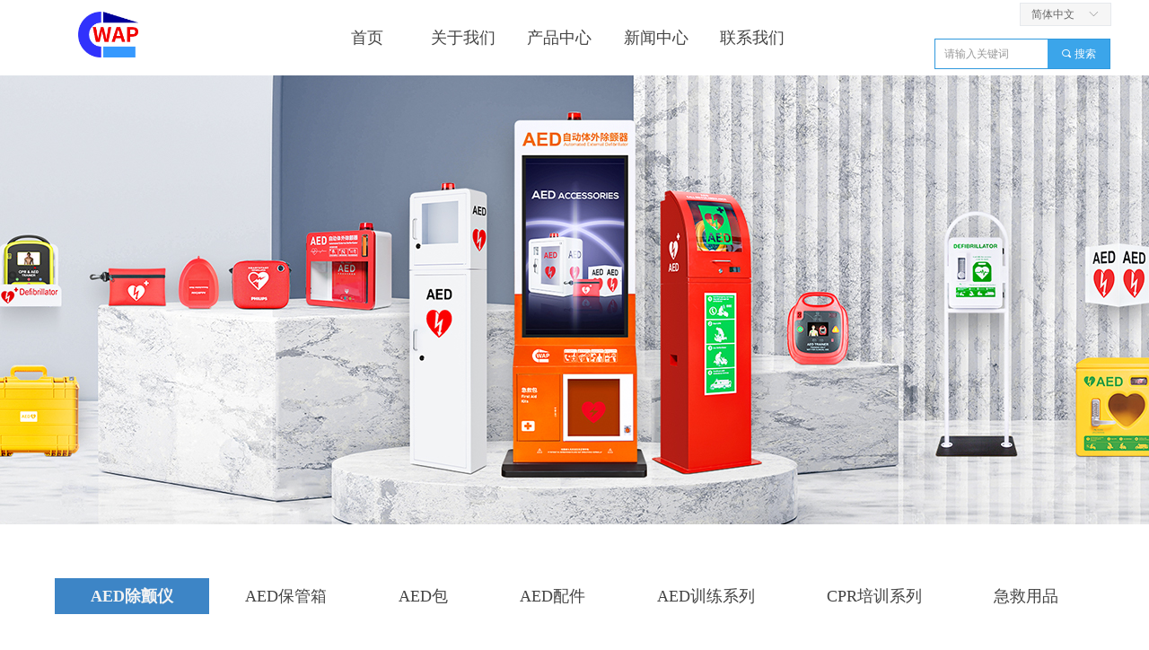

--- FILE ---
content_type: text/html; charset=utf-8
request_url: http://waphealth.com/ProductInfoCategory?categoryId=877388
body_size: 20478
content:


<!DOCTYPE html>

<html class="smart-design-mode">
<head>


        <meta name="viewport" content="width=device-width" />

    <meta http-equiv="Content-Type" content="text/html; charset=utf-8" />
    <meta name="description" />
    <meta name="keywords" />
    <meta name="renderer" content="webkit" />
    <meta name="applicable-device" content="pc" />
    <meta http-equiv="Cache-Control" content="no-transform" />
    <title>产品分类结果页</title>
    <link rel="icon" href="//nwzimg.wezhan.cn/sitefiles10321/10321155/伟艾鹏-网站icon.jpg"/><link rel="shortcut icon" href="//nwzimg.wezhan.cn/sitefiles10321/10321155/伟艾鹏-网站icon.jpg"/><link rel="bookmark" href="//nwzimg.wezhan.cn/sitefiles10321/10321155/伟艾鹏-网站icon.jpg"/>
    <link href="https://nwzimg.wezhan.cn/Designer/Content/bottom/pcstyle.css?_version=20250314160850" rel="stylesheet" type="text/css"/>
    <link href="https://nwzimg.wezhan.cn/Content/public/css/reset.css?_version=20251020173726" rel="stylesheet" type="text/css"/>
    <link href="https://nwzimg.wezhan.cn/static/iconfont/1.0.0/iconfont.css?_version=20250314160853" rel="stylesheet" type="text/css"/>
    <link href="https://nwzimg.wezhan.cn/static/iconfont/2.0.0/iconfont.css?_version=20250423163359" rel="stylesheet" type="text/css"/>
    <link href="https://nwzimg.wezhan.cn/static/iconfont/designer/iconfont.css?_version=20250515165214" rel="stylesheet" type="text/css"/>
    <link href="https://nwzimg.wezhan.cn/static/iconfont/companyinfo/iconfont.css?_version=20250314160853" rel="stylesheet" type="text/css"/>
    <link href="https://nwzimg.wezhan.cn/Designer/Content/base/css/pager.css?_version=20250314160850" rel="stylesheet" type="text/css"/>
    <link href="https://nwzimg.wezhan.cn/Designer/Content/base/css/hover-effects.css?_version=20250314160850" rel="stylesheet" type="text/css"/>
    <link href="https://nwzimg.wezhan.cn/Designer/Content/base/css/antChain.css?_version=20250314160850" rel="stylesheet" type="text/css"/>


    
    <link href="//nwzimg.wezhan.cn/pubsf/10321/10321155/css/220_Pc_zh-CN.css?preventCdnCacheSeed=f06b2dad415847fab63bfa004bff732d" rel="stylesheet" />
    <script src="https://nwzimg.wezhan.cn/Scripts/JQuery/jquery-3.6.3.min.js?_version=20250314165221" type="text/javascript"></script>
    <script src="https://nwzimg.wezhan.cn/Designer/Scripts/jquery.lazyload.min.js?_version=20250314160851" type="text/javascript"></script>
    <script src="https://nwzimg.wezhan.cn/Designer/Scripts/smart.animation.min.js?_version=20250314160851" type="text/javascript"></script>
    <script src="https://nwzimg.wezhan.cn/Designer/Content/Designer-panel/js/kino.razor.min.js?_version=20250314160850" type="text/javascript"></script>
    <script src="https://nwzimg.wezhan.cn/Scripts/common.min.js?v=20200318&_version=20251202180946" type="text/javascript"></script>
    <script src="https://nwzimg.wezhan.cn/Administration/Scripts/admin.validator.min.js?_version=20250314160844" type="text/javascript"></script>
    <script src="https://nwzimg.wezhan.cn/Administration/Content/plugins/cookie/jquery.cookie.js?_version=20250314160844" type="text/javascript"></script>
    <script src="https://nwzimg.wezhan.cn/Scripts/utils.js?_version=20251120174626" type="text/javascript"></script>

    <script type='text/javascript' id='jqPaginator' src='https://nwzimg.wezhan.cn/Scripts/statics/js/jqPaginator.min.js?_version=20250314160851' ></script>
    
<script type="text/javascript">
           window.SEED_CONFIG = {
       customerId: ""
            };
        $.ajaxSetup({
            cache: false,
            beforeSend: function (jqXHR, settings) {
                settings.data = settings.data && settings.data.length > 0 ? (settings.data + "&") : "";
                settings.data = settings.data + "__RequestVerificationToken=" + $('input[name="__RequestVerificationToken"]').val();
                return true;
            }
        });
</script>



</head>
<body id="smart-body" area="main">
 

    <input type="hidden" id="pageinfo"
           value="220"
           data-type="0"
           data-device="Pc"
           data-entityid="220" />
    <input id="txtDeviceSwitchEnabled" value="show" type="hidden" />


    


    
<!-- 在 mainContentWrapper 的下一层的三个div上设置了zindex。把页头页尾所在的层级调整高于中间内容，以防止中间内容遮盖页头页尾 -->

<div id="mainContentWrapper" style="background-color: transparent; background-image: none; background-repeat: no-repeat;background-position:0 0; background:-moz-linear-gradient(top, none, none);background:-webkit-gradient(linear, left top, left bottom, from(none), to(none));background:-o-linear-gradient(top, none, none);background:-ms-linear-gradient(top, none, none);background:linear-gradient(top, none, none);;
     position: relative; width: 100%;min-width:1200px;background-size: auto;" bgScroll="none">
    
    <div style="background-color: rgb(255, 255, 255); background-image: none; background-repeat: no-repeat;background-position:0 0; background:-moz-linear-gradient(top, none, none);background:-webkit-gradient(linear, left top, left bottom, from(none), to(none));background:-o-linear-gradient(top, none, none);background:-ms-linear-gradient(top, none, none);background:linear-gradient(top, none, none);;
         position: relative; width: 100%;min-width:1200px;background-size: auto; z-index:auto;" bgScroll="none">
        <div class=" header" cpid="5932" id="smv_Area0" style="width: 1200px; height: 82px;  position: relative; margin: 0 auto">
            <div id="smv_tem_47_10" ctype="banner"  class="esmartMargin smartAbs " cpid="5932" cstyle="Style1" ccolor="Item0" areaId="Area0" isContainer="True" pvid="" tareaId="Area0"  re-direction="y" daxis="Y" isdeletable="True" style="height: 79px; width: 100%; left: 0px; top: 1px;z-index:9;"><div class="yibuFrameContent tem_47_10  banner_Style1  " style="overflow:visible;;" ><div class="fullcolumn-inner smAreaC" id="smc_Area0" cid="tem_47_10" style="width:1200px">
    <div id="smv_tem_48_28" ctype="logoimage"  class="esmartMargin smartAbs " cpid="5932" cstyle="Style1" ccolor="Item0" areaId="Area0" isContainer="False" pvid="tem_47_10" tareaId="Area0"  re-direction="all" daxis="All" isdeletable="True" style="height: 51px; width: 68px; left: 47px; top: 12px;z-index:15;"><div class="yibuFrameContent tem_48_28  logoimage_Style1  " style="overflow:visible;;" >
<div class="w-image-box" data-fillType="0" id="div_tem_48_28">
    <a target="_self" href="/sy">
        <img loading="lazy" src="//nwzimg.wezhan.cn/contents/sitefiles2064/10321155/images/45151613.png" alt="伟艾鹏" title="伟艾鹏" id="img_smv_tem_48_28" style="width: 68px; height:51px;">
    </a>
</div>

<script type="text/javascript">
    //DOM已经加载完毕不必 $(fn)
    InitImageSmv2("tem_48_28", "68", "51", "0");
    $(function () {
    });
</script>

</div></div><div id="smv_tem_49_28" ctype="nav"  class="esmartMargin smartAbs " cpid="5932" cstyle="Style1" ccolor="Item0" areaId="Area0" isContainer="False" pvid="tem_47_10" tareaId="Area0"  re-direction="all" daxis="All" isdeletable="True" style="height: 60px; width: 537px; left: 315px; top: 10px;z-index:4;"><div class="yibuFrameContent tem_49_28  nav_Style1  " style="overflow:visible;;" ><div id="nav_tem_49_28" class="nav_pc_t_1">
    <ul class="w-nav" navstyle="style1">
                <li class="w-nav-inner" style="height:60px;line-height:60px;width:20%;">
                    <div class="w-nav-item">
                        <i class="w-nav-item-line"></i>
                                <a href="/sy" target="_self" class="w-nav-item-link">
                                    <span class="mw-iconfont"></span>
                                    <span class="w-link-txt">首页</span>
                                </a>
                       
                    </div>
                </li>
                <li class="w-nav-inner" style="height:60px;line-height:60px;width:20%;">
                    <div class="w-nav-item">
                        <i class="w-nav-item-line"></i>
                                <a href="/gywm" target="_self" class="w-nav-item-link">
                                    <span class="mw-iconfont"></span>
                                    <span class="w-link-txt">关于我们</span>
                                </a>
                       
                    </div>
                </li>
                <li class="w-nav-inner" style="height:60px;line-height:60px;width:20%;">
                    <div class="w-nav-item">
                        <i class="w-nav-item-line"></i>
                                <a href="/cpzx" target="_self" class="w-nav-item-link">
                                    <span class="mw-iconfont"></span>
                                    <span class="w-link-txt">产品中心</span>
                                </a>
                       
                    </div>
                </li>
                <li class="w-nav-inner" style="height:60px;line-height:60px;width:20%;">
                    <div class="w-nav-item">
                        <i class="w-nav-item-line"></i>
                                <a href="/xwzx" target="_self" class="w-nav-item-link">
                                    <span class="mw-iconfont"></span>
                                    <span class="w-link-txt">新闻中心</span>
                                </a>
                       
                    </div>
                </li>
                <li class="w-nav-inner" style="height:60px;line-height:60px;width:20%;">
                    <div class="w-nav-item">
                        <i class="w-nav-item-line"></i>
                                <a href="/lxwm" target="_self" class="w-nav-item-link">
                                    <span class="mw-iconfont"></span>
                                    <span class="w-link-txt">联系我们</span>
                                </a>
                       
                    </div>
                </li>

    </ul>
</div>
<script>
    $(function () {
        var $nav = $("#smv_tem_49_28 .w-nav");
        var $inner = $("#smv_tem_49_28 .w-nav-inner");
        var rightBorder = parseInt($nav.css("border-right-width"));
        var leftBorder = parseInt($nav.css("border-left-width"));
        var topBorder = parseInt($nav.css("border-top-width"));
        var bottomBorder = parseInt($nav.css("border-bottom-width"));
        var height = $("#smv_tem_49_28").height();
        var width = $('#smv_tem_49_28').width();
        $nav.height(height - topBorder - bottomBorder);
        $nav.width(width - leftBorder - rightBorder);
        $inner.height(height - topBorder - bottomBorder).css("line-height", height - topBorder - bottomBorder+"px");


        $('#nav_tem_49_28').find('.w-subnav').hide();
        var $this, item, itemAll;
        $('#nav_tem_49_28').off('mouseenter').on('mouseenter', '.w-nav-inner', function () {
            itemAll = $('#nav_tem_49_28').find('.w-subnav');
            $this = $(this);
            item = $this.find('.w-subnav');
            item.slideDown();
        }).off('mouseleave').on('mouseleave', '.w-nav-inner', function () {
            item = $(this).find('.w-subnav');
            item.stop().slideUp(function () {
                ////设置回调，防止slidUp自动加上height和width导致在子导航中设置height和width无效
                //item.css({
                //    height: '',
                //    width: ''
                //})
            });
        });
        SetNavSelectedStyle('nav_tem_49_28');//选中当前导航
    });

</script></div></div><div id="smv_tem_50_52" ctype="search"  class="esmartMargin smartAbs " cpid="5932" cstyle="Style2" ccolor="Item0" areaId="Area0" isContainer="False" pvid="tem_47_10" tareaId="Area0"  re-direction="all" daxis="All" isdeletable="True" style="height: 34px; width: 196px; left: 1001px; top: 42px;z-index:9;"><div class="yibuFrameContent tem_50_52  search_Style2  " style="overflow:visible;;" >
<!-- w-search -->
<div class="w-search" id="search_tem_50_52">
    <div class="w-search-main">
        <a href="javascript:void(0);" class="w-search-btn">
            <i class="w-search-btn-icon mw-iconfont ">&#xb060;</i>
            <span class="w-search-btn-txt  ">搜索</span>
        </a>

        <div class="w-search-inner w-placeholder ">
            <input type="text" placeholder="请输入关键词" class="w-search-input">
        </div>
    </div>
    <ul class="w-searchkey">
            <li class="w-searchkey-item"><a href="javascript:void(0);" displayorder="1" data-type="product" name="产品"></a></li>
    </ul>
    <input type="hidden" id="hid_tem_50_52" value="product">
</div>

<script type="text/javascript">
    (function () {
        var width = 196;
        var height = 34;
        var topborder = parseInt($("#search_tem_50_52 .w-search-main").css("border-top-width"));
        var bottomborder = parseInt($("#search_tem_50_52 .w-search-main").css("border-bottom-width"));
        var realHeight = parseInt(height) - topborder - bottomborder;
        $('#search_tem_50_52').css({
            width:  width,
            height: realHeight
        });
        $('#search_tem_50_52 .w-search-main').css({
            height: realHeight,
            lineHeight: realHeight + 'px',
        });
        $('#search_tem_50_52 .w-search-btn').css({
            height: realHeight,
            lineHeight: realHeight + 'px',
        });
        $('#search_tem_50_52 .w-search-inner').css({
            height: realHeight,
            lineHeight: realHeight + 'px',
        });
        $('#search_tem_50_52 .w-searchkey .w-searchkey-item').css({
            height: realHeight,
            lineHeight: realHeight + 'px',
        });

        var $inputBox = $('#search_tem_50_52 .w-search-inner');
        var $input = $inputBox.find('input');
        var inputHeight = $inputBox.height();
        var fontHeight = +$input.css('fontSize').replace('px', '') + 6;

        $input.css({
            height: fontHeight,
            lineHeight: fontHeight + 'px',
            marginTop: (inputHeight - fontHeight) / 2
        });

        JPlaceHolder(searchPlaceHolder_tem_50_52);
        function searchPlaceHolder_tem_50_52() {
            var placeHeight_tem_50_52 = $("#smv_tem_50_52 .w-search-inner.w-placeholder .w-search-input").height();
             $("#smv_tem_50_52 .w-search-inner.w-placeholder .placeholder-text .placeholder-text-in").css("lineHeight", placeHeight_tem_50_52 + "px");
        }
        var zIndex = $("#smv_tem_50_52").css("z-index");
        $('#search_tem_50_52').find('.w-search-input').off('input').on('input', function () {
            var val = $(this).val();
            if (val) {
                val = val.replace(/</g, "&lt;").replace(/>/g, "&gt;");
                $('#search_tem_50_52').find('.w-searchkey-item a').each(function (index) {
                    var name = $(this).attr("name");
                    var text = '在' + name + '中搜索"' + val + '"';
                    $(this).html(text);
                });
                $('#search_tem_50_52').find('.w-searchkey').slideDown(100);
                $("#smv_tem_50_52").css("z-index", 10001);
            } else {
                $('#search_tem_50_52').find('.w-searchkey').slideUp(0);
                $("#smv_tem_50_52").css("z-index", zIndex);
            }
            

        });
        if ("Publish" != "Design") {
            $('#search_tem_50_52 .w-searchkey-item a').off('click').on('click', function () {
                var type = $(this).attr('data-type');
                $('#hid_tem_50_52').val(type);
                var keyword = $("#search_tem_50_52 .w-search-input").val();
                if (keyword.replace(/(^\s*)|(\s*$)/g, "") == "") {
                    alert("搜索关键词不能为空")
                    return;
                }
                if (type == "news") {
                    window.location.href = "/NewsInfoSearch?searchKey=" + encodeURIComponent(keyword);
                }
                else {
                    window.location.href = "/ProductInfoSearch?searchKey=" + encodeURIComponent(keyword);
                }
            });
            $('#search_tem_50_52 .w-search-btn').off('click').on('click', function () {
                var type = $('#hid_tem_50_52').val();
                var keyword = $("#search_tem_50_52 .w-search-input").val();
                if (keyword.replace(/(^\s*)|(\s*$)/g, "") == "") {
                    alert("搜索关键词不能为空")
                    return;
                }
                if (type == "news") {
                    window.location.href = "/NewsInfoSearch?searchKey=" + encodeURIComponent(keyword);
                }
                else {
                    window.location.href = "/ProductInfoSearch?searchKey=" + encodeURIComponent(keyword);
                }
            });
            $("#search_tem_50_52 .w-search-input").keydown(function (e) {
                if (e.keyCode == 13) {
                    $('#search_tem_50_52 .w-search-btn').click();
                }
            })
        }
    })(jQuery);
</script></div></div><div id="smv_tem_90_1" ctype="languages"  class="esmartMargin smartAbs " cpid="5932" cstyle="Style1" ccolor="Item0" areaId="Area0" isContainer="False" pvid="tem_47_10" tareaId="Area0"  re-direction="all" daxis="All" isdeletable="True" style="height: 24px; width: 100px; left: 1096px; top: 2px;z-index:16;"><div class="yibuFrameContent tem_90_1  languages_Style1  " style="overflow:visible;;" >	<div class="lun_pc_s_1">
		<div class="w-language">
			<div class="w-language-inner">
				<span class="w-language-pic mw-iconfont">&#xa005;</span>
				<span class="w-language-txt"><a class="w-language-val-link" href="javascript:void(0)" languageid="2">简体中文</a></span>
			</div>
			<ul class="w-language-dropdown">
                    <li  name="languageControl_lang2"  class="w-language-dropdown-item"><a class="w-language-link" href="javascript:void(0)" languageid="2" languageculture="zh-CN">简体中文</a></li>
                    <li  name="languageControl_lang1"  class="w-language-dropdown-item"><a class="w-language-link" href="javascript:void(0)" languageid="1" languageculture="en-US">English</a></li>
			</ul>
		</div>
	</div>

<script type="text/javascript">
    $(function () {
        var cookieLanguageCulture = $.cookie("yibu_rt_language");
        if (typeof cookieLanguageCulture != 'undefined') {
            var selectItem = $('#smv_tem_90_1 li a[languageculture="' + cookieLanguageCulture + '"]');
                if ($(selectItem).length > 0)
                {
                    $('#smv_tem_90_1 .m-language-val-link').attr("languageid", $(selectItem).attr("languageid"));
                    $('#smv_tem_90_1 .m-language-val-link').text($(selectItem).text());
                }
            }
        });
</script>


	<script type="text/javascript">

    $(function () {
        $('#smv_tem_90_1').on("click", "li.w-language-dropdown-item a", function () {
            var languageid = $(this).attr("languageid");
            var languageculture = $(this).attr("languageculture");
            if (languageid != undefined) {
                $.ajax({
                    cache: false,
                    url: "/Common/ChangeRunTimeLanguage",
                    type: "post",
                    data: { languageId: languageid, languageCulture: languageculture },
                    dataType: "json",
                    success: function (result) {
                        if (result.IsSuccess) {
                            var href = window.location.href;
                            href = unescape(href);
                            if (href.indexOf("languageId=") > -1) {
                                href =href.replace(/languageId=\d/, "languageId=" + languageid);
                                //href = escape(href);
                                window.location.href = href;
                            } else
                                location.reload();
                            
                        }
                    },
                    error: function () { }
                });
            }
        })
    });
</script>
</div></div></div>
<div id="bannerWrap_tem_47_10" class="fullcolumn-outer" style="position: absolute; top: 0; bottom: 0;">
</div>

<script type="text/javascript">

    $(function () {
        var resize = function () {
            $("#smv_tem_47_10 >.yibuFrameContent>.fullcolumn-inner").width($("#smv_tem_47_10").parent().width());
            $('#bannerWrap_tem_47_10').fullScreen(function (t) {
                if (VisitFromMobile()) {
                    t.css("min-width", t.parent().width())
                }
            });
        }
        if (typeof (LayoutConverter) !== "undefined") {
            LayoutConverter.CtrlJsVariableList.push({
                CtrlId: "tem_47_10",
                ResizeFunc: resize,
            });
        } else {
            $(window).resize(function (e) {
                if (e.target == this) {
                    resize();
                }
            });
        }

        resize();
    });
</script>
</div></div>
        </div>
    </div>

    <div class="main-layout-wrapper" id="smv_AreaMainWrapper" style="background-color: transparent; background-image: none;
         background-repeat: no-repeat;background-position:0 0; background:-moz-linear-gradient(top, none, none);background:-webkit-gradient(linear, left top, left bottom, from(none), to(none));background:-o-linear-gradient(top, none, none);background:-ms-linear-gradient(top, none, none);background:linear-gradient(top, none, none);;background-size: auto; z-index:auto;"
         bgScroll="none">
        <div class="main-layout" id="tem-main-layout11" style="width: 100%;">
            <div style="display: none">
                
            </div>
            <div class="" id="smv_MainContent" rel="mainContentWrapper" style="width: 100%; min-height: 300px; position: relative; ">
                
                <div class="smvWrapper"  style="min-width:1200px;  position: relative; background-color: transparent; background-image: none; background-repeat: no-repeat; background:-moz-linear-gradient(top, none, none);background:-webkit-gradient(linear, left top, left bottom, from(none), to(none));background:-o-linear-gradient(top, none, none);background:-ms-linear-gradient(top, none, none);background:linear-gradient(top, none, none);;background-position:0 0;background-size:auto;" bgScroll="none"><div class="smvContainer" id="smv_Main" cpid="220" style="min-height:400px;width:1200px;height:1845px;  position: relative; "><div id="smv_con_34_40" ctype="tab"  class="esmartMargin smartAbs " cpid="220" cstyle="Style2" ccolor="Item0" areaId="Main" isContainer="True" pvid="" tareaId="Main"  re-direction="all" daxis="All" isdeletable="True" style="height: 1251px; width: 1200px; left: 0px; top: 562px;z-index:2;"><div class="yibuFrameContent con_34_40  tab_Style2  " style="overflow:visible;;" >
<div class="w-label" id="tab_con_34_40">
    <ul class="w-label-tips">
        <li class="w-label-tips-line w-label-tips-line-left"><span></span></li>
        <li class="w-label-tips-line current"><span></span></li>
            <li class="w-label-tips-item current" data-area="tabArea0">
                <a href="" target="_blank">AED除颤仪</a>
                <span class="mask" style=""></span>
            </li>
            <li class="w-label-tips-line current"><span></span></li>
            <li class="w-label-tips-item " data-area="tabArea1690939973059">
                <a href="javascript:;" target="_self">AED保管箱</a>
                <span class="mask" style=""></span>
            </li>
            <li class="w-label-tips-line "><span></span></li>
            <li class="w-label-tips-item " data-area="tabArea1690939990220">
                <a href="javascript:;" target="_self">AED包</a>
                <span class="mask" style=""></span>
            </li>
            <li class="w-label-tips-line "><span></span></li>
            <li class="w-label-tips-item " data-area="tabArea1690939997733">
                <a href="javascript:;" target="_self">AED配件</a>
                <span class="mask" style=""></span>
            </li>
            <li class="w-label-tips-line "><span></span></li>
            <li class="w-label-tips-item " data-area="tabArea1690939769156">
                <a href="javascript:;" target="_self">AED训练系列</a>
                <span class="mask" style=""></span>
            </li>
            <li class="w-label-tips-line "><span></span></li>
            <li class="w-label-tips-item " data-area="tabArea1690940003502">
                <a href="" target="_self">CPR培训系列</a>
                <span class="mask" style=""></span>
            </li>
            <li class="w-label-tips-line "><span></span></li>
            <li class="w-label-tips-item " data-area="tabArea1690940010462">
                <a href="javascript:;" target="_self">急救用品</a>
                <span class="mask" style=""></span>
            </li>
            <li class="w-label-tips-line "><span></span></li>
        <li class="w-label-tips-line w-label-tips-line-right"><span></span></li>
    </ul>
    <ul class="w-label-content">

            <li class="w-label-content-item current" data-area="tabArea0">
                <div class="smAreaC" id="smc_tabArea0" cid="con_34_40" style="height: 1210px;">
                    <div id="smv_con_35_40" ctype="listproduct"  class="esmartMargin smartAbs " cpid="220" cstyle="Style2" ccolor="Item0" areaId="tabArea0" isContainer="False" pvid="con_34_40" tareaId=""  re-direction="all" daxis="All" isdeletable="True" style="height: 1141px; width: 1170px; left: 15px; top: 51px;z-index:2;"><div class="yibuFrameContent con_35_40  listproduct_Style2  " style="overflow:hidden;;" >    <div class="w-list xn-resize">
        <ul class="w-product-list w-list-ul" id="ulList_con_35_40"
            data-title-autolines="1"
            data-desc-autolines="1">
                <li class="w-list-item f-clearfix" onclick="updateList(event)" data-list-title="AED售后检测仪 DFS200" data-list-picurl="//nwzimg.wezhan.cn/contents/sitefiles2064/10321155/images/45117678.jpg" data-list-id="2149667" data-control-id="smv_con_35_40">
                    <a href="/productinfo/2149667.html" target="_self" class="w-list-link">
                        <div class="w-list-pic">
                            <img loading="lazy" src="//nwzimg.wezhan.cn/contents/sitefiles2064/10321155/images/45117678.jpg" class="w-listpic-in" />
                        </div>
                        <div class="w-list-bottom">
                            <h5 class="w-list-title">AED售后检测仪 DFS200</h5>
                            <div class="w-list-desc w-hide">AED售后检测专用<br/>适用所有AED品牌<br/>可选多种ECG波形<br/>兼容单相和双相除颤波形<br/>最大检测能量可达600焦耳</div>
                            <div class="w-list-price w-hide">¥&nbsp;0.00</div>
                            <p class="w-list-btn w-hide">立即购买</p>
                        </div>
                    </a>
                </li>
                <li class="w-list-item f-clearfix" onclick="updateList(event)" data-list-title="迈瑞AED除颤仪 Mindray - S系列" data-list-picurl="//nwzimg.wezhan.cn/contents/sitefiles2064/10321155/images/44625816.jpg" data-list-id="2149617" data-control-id="smv_con_35_40">
                    <a href="/productinfo/2149617.html" target="_self" class="w-list-link">
                        <div class="w-list-pic">
                            <img loading="lazy" src="//nwzimg.wezhan.cn/contents/sitefiles2064/10321155/images/44625816.jpg" class="w-listpic-in" />
                        </div>
                        <div class="w-list-bottom">
                            <h5 class="w-list-title">迈瑞AED除颤仪 Mindray - S系列</h5>
                            <div class="w-list-desc w-hide">产品型号：<br/>S1<br/>S2（有屏版）</div>
                            <div class="w-list-price w-hide">¥&nbsp;0.00</div>
                            <p class="w-list-btn w-hide">立即购买</p>
                        </div>
                    </a>
                </li>
                <li class="w-list-item f-clearfix" onclick="updateList(event)" data-list-title="光电拿伦AED除颤仪 My Heart NT-381" data-list-picurl="//nwzimg.wezhan.cn/contents/sitefiles2064/10321155/images/44624616.jpg" data-list-id="2149218" data-control-id="smv_con_35_40">
                    <a href="/productinfo/2149218.html" target="_self" class="w-list-link">
                        <div class="w-list-pic">
                            <img loading="lazy" src="//nwzimg.wezhan.cn/contents/sitefiles2064/10321155/images/44624616.jpg" class="w-listpic-in" />
                        </div>
                        <div class="w-list-bottom">
                            <h5 class="w-list-title">光电拿伦AED除颤仪 My Heart NT-381</h5>
                            <div class="w-list-desc w-hide">型号：My Heart NT-381<br/>尺寸：220（W） * 80（H）mm<br/>重量：2.1Kg（含电池）</div>
                            <div class="w-list-price w-hide">¥&nbsp;0.00</div>
                            <p class="w-list-btn w-hide">立即购买</p>
                        </div>
                    </a>
                </li>
                <li class="w-list-item f-clearfix" onclick="updateList(event)" data-list-title="维伟思AED除颤仪 VIVEST X3" data-list-picurl="//nwzimg.wezhan.cn/contents/sitefiles2064/10321155/images/44625880.jpg" data-list-id="2149625" data-control-id="smv_con_35_40">
                    <a href="/productinfo/2149625.html" target="_self" class="w-list-link">
                        <div class="w-list-pic">
                            <img loading="lazy" src="//nwzimg.wezhan.cn/contents/sitefiles2064/10321155/images/44625880.jpg" class="w-listpic-in" />
                        </div>
                        <div class="w-list-bottom">
                            <h5 class="w-list-title">维伟思AED除颤仪 VIVEST X3</h5>
                            <div class="w-list-desc w-hide">AED除颤仪 - X3（有屏款）</div>
                            <div class="w-list-price w-hide">¥&nbsp;0.00</div>
                            <p class="w-list-btn w-hide">立即购买</p>
                        </div>
                    </a>
                </li>
                <li class="w-list-item f-clearfix" onclick="updateList(event)" data-list-title="飞利浦AED除颤仪 PHILIPS HS1" data-list-picurl="//nwzimg.wezhan.cn/contents/sitefiles2064/10321155/images/44624400.jpg" data-list-id="2149127" data-control-id="smv_con_35_40">
                    <a href="/productinfo/2149127.html" target="_self" class="w-list-link">
                        <div class="w-list-pic">
                            <img loading="lazy" src="//nwzimg.wezhan.cn/contents/sitefiles2064/10321155/images/44624400.jpg" class="w-listpic-in" />
                        </div>
                        <div class="w-list-bottom">
                            <h5 class="w-list-title">飞利浦AED除颤仪 PHILIPS HS1</h5>
                            <div class="w-list-desc w-hide">飞利浦自动体外除颤仪HS1</div>
                            <div class="w-list-price w-hide">¥&nbsp;0.00</div>
                            <p class="w-list-btn w-hide">立即购买</p>
                        </div>
                    </a>
                </li>
                <li class="w-list-item f-clearfix" onclick="updateList(event)" data-list-title="久心AED除颤仪 JOUSING iAED-S1" data-list-picurl="//nwzimg.wezhan.cn/contents/sitefiles2064/10321155/images/44624780.jpg" data-list-id="2149263" data-control-id="smv_con_35_40">
                    <a href="/productinfo/2149263.html" target="_self" class="w-list-link">
                        <div class="w-list-pic">
                            <img loading="lazy" src="//nwzimg.wezhan.cn/contents/sitefiles2064/10321155/images/44624780.jpg" class="w-listpic-in" />
                        </div>
                        <div class="w-list-bottom">
                            <h5 class="w-list-title">久心AED除颤仪 JOUSING iAED-S1</h5>
                            <div class="w-list-desc w-hide">【型号】：iAED-S1<br/>【整机重量】：1.6kg<br/>【外形尺寸】：19.8*19.7*6.7cm<br/>【电池属性】：锂电池</div>
                            <div class="w-list-price w-hide">¥&nbsp;0.00</div>
                            <p class="w-list-btn w-hide">立即购买</p>
                        </div>
                    </a>
                </li>
                <li class="w-list-item f-clearfix" onclick="updateList(event)" data-list-title="科曼AED除颤仪 Comen - F2" data-list-picurl="//nwzimg.wezhan.cn/contents/sitefiles2064/10321155/images/44625747.jpg" data-list-id="2149616" data-control-id="smv_con_35_40">
                    <a href="/productinfo/2149616.html" target="_self" class="w-list-link">
                        <div class="w-list-pic">
                            <img loading="lazy" src="//nwzimg.wezhan.cn/contents/sitefiles2064/10321155/images/44625747.jpg" class="w-listpic-in" />
                        </div>
                        <div class="w-list-bottom">
                            <h5 class="w-list-title">科曼AED除颤仪 Comen - F2</h5>
                            <div class="w-list-desc w-hide">F2自动体外除颤器(AED)</div>
                            <div class="w-list-price w-hide">¥&nbsp;0.00</div>
                            <p class="w-list-btn w-hide">立即购买</p>
                        </div>
                    </a>
                </li>
                <li class="w-list-item f-clearfix" onclick="updateList(event)" data-list-title="普美康AED除颤仪 Primedic M250" data-list-picurl="//nwzimg.wezhan.cn/contents/sitefiles2064/10321155/images/44625835.jpg" data-list-id="2149619" data-control-id="smv_con_35_40">
                    <a href="/productinfo/2149619.html" target="_self" class="w-list-link">
                        <div class="w-list-pic">
                            <img loading="lazy" src="//nwzimg.wezhan.cn/contents/sitefiles2064/10321155/images/44625835.jpg" class="w-listpic-in" />
                        </div>
                        <div class="w-list-bottom">
                            <h5 class="w-list-title">普美康AED除颤仪 Primedic M250</h5>
                            <div class="w-list-desc w-hide">普美康自动体外除颤器<br/>Primedic - M250</div>
                            <div class="w-list-price w-hide">¥&nbsp;0.00</div>
                            <p class="w-list-btn w-hide">立即购买</p>
                        </div>
                    </a>
                </li>
                <li class="w-list-item f-clearfix" onclick="updateList(event)" data-list-title="日本光电AED除颤仪 NIHON KOHDEN" data-list-picurl="//nwzimg.wezhan.cn/contents/sitefiles2064/10321155/images/44625862.jpg" data-list-id="2149622" data-control-id="smv_con_35_40">
                    <a href="/productinfo/2149622.html" target="_self" class="w-list-link">
                        <div class="w-list-pic">
                            <img loading="lazy" src="//nwzimg.wezhan.cn/contents/sitefiles2064/10321155/images/44625862.jpg" class="w-listpic-in" />
                        </div>
                        <div class="w-list-bottom">
                            <h5 class="w-list-title">日本光电AED除颤仪 NIHON KOHDEN</h5>
                            <div class="w-list-desc w-hide">产品型号：<br/>AED-3100（新品）<br/>AED-2150<br/>AED-2151</div>
                            <div class="w-list-price w-hide">¥&nbsp;0.00</div>
                            <p class="w-list-btn w-hide">立即购买</p>
                        </div>
                    </a>
                </li>
                <li class="w-list-item f-clearfix" onclick="updateList(event)" data-list-title="卓尔AED除颤仪 ZOLL-AED Plus" data-list-picurl="//nwzimg.wezhan.cn/contents/sitefiles2064/10321155/images/44625910.jpg" data-list-id="2149626" data-control-id="smv_con_35_40">
                    <a href="/productinfo/2149626.html" target="_self" class="w-list-link">
                        <div class="w-list-pic">
                            <img loading="lazy" src="//nwzimg.wezhan.cn/contents/sitefiles2064/10321155/images/44625910.jpg" class="w-listpic-in" />
                        </div>
                        <div class="w-list-bottom">
                            <h5 class="w-list-title">卓尔AED除颤仪 ZOLL-AED Plus</h5>
                            <div class="w-list-desc w-hide">型号：AED PLUS<br/>整机重量：3.1kg<br/>外形尺寸：13.3*24.1*29.2cm(高*长*宽)<br/>电池属性：10节锂电池<br/>屏幕尺寸：6.6*3.3cm</div>
                            <div class="w-list-price w-hide">¥&nbsp;0.00</div>
                            <p class="w-list-btn w-hide">立即购买</p>
                        </div>
                    </a>
                </li>
        </ul>
    </div>
    <script>
        var callback_con_35_40 = function() {
            var sv = $("#smv_con_35_40");
            var titlelines = parseInt(sv.find(".w-list-ul").attr("data-title-autolines"));
            var desclines = parseInt(sv.find(".w-list-ul").attr("data-desc-autolines"));

            var titleItem = sv.find(".w-list-title");
            var title_line_height = titleItem.css("line-height");
            titleItem.css("height", parseInt(title_line_height) * titlelines);

            var desc_line_height = sv.find(".w-list-desc").css("line-height");
            sv.find(".w-list-desc").css("height", parseInt(desc_line_height) * desclines);

            sv.find("img").cutFill();
        }
        callback_con_35_40();
    </script>
<div id='pager_con_35_40' jp-htmlid='con_35_40' class='xn-pager xn-resize'  jp-style='Style1_Item4' jp-color='4' jp-align='center' jp-enable='true' jp-device='pc'   jp-first='首页' jp-prev='上一页' jp-next='下一页' jp-last='尾页' jp-more='查看更多' jp-goto='跳转到' jp-go='GO'   jp-totalpages='1' jp-totalcounts='10' jp-pagesize='12' jp-currentpage='1' jp-vpage='5'   jp-listtype='product' jp-cid='7849,877352' jp-eid='' jp-datestyle='yyyy-MM-dd' jp-orderbyfield='createtime' jp-orderbytype='asc' jp-skey='' jp-templateid='0' jp-postdata='' jp-callback='callback_con_35_40' jp-es='false' jp-localload='0' ></div><script>$(function(){xnPager('pager_con_35_40');});</script>    <script type="text/template" id="listTemplate_con_35_40">
        <li class="w-list-item f-clearfix">
            <a href="$data.LinkUrl" target="_self" class="w-list-link">
                <div class="w-list-pic">
                    <img loading="lazy" src="$data.PicUrl" class="w-listpic-in" />
                </div>
                <div class="w-list-bottom">
                    <h5 class="w-list-title">$data.Name</h5>
                    <div class="w-list-desc w-hide">$data.Short</div>
                    <div class="w-list-price w-hide">¥&nbsp;$data.Price</div>
                    <p class="w-list-btn w-hide">立即购买</p>
                </div>
            </a>
        </li>
    </script>   
</div></div>                </div>
            </li>
            <li class="w-label-content-item " data-area="tabArea1690939973059">
                <div class="smAreaC" id="smc_tabArea1690939973059" cid="con_34_40" style="height: 1210px;">
                    <div id="smv_con_37_40" ctype="listproduct"  class="esmartMargin smartAbs " cpid="220" cstyle="Style2" ccolor="Item0" areaId="tabArea1690939973059" isContainer="False" pvid="con_34_40" tareaId=""  re-direction="all" daxis="All" isdeletable="True" style="height: 1156px; width: 1170px; left: 15px; top: 54px;z-index:2;"><div class="yibuFrameContent con_37_40  listproduct_Style2  " style="overflow:hidden;;" >    <div class="w-list xn-resize">
        <ul class="w-product-list w-list-ul" id="ulList_con_37_40"
            data-title-autolines="1"
            data-desc-autolines="1">
                <li class="w-list-item f-clearfix" onclick="updateList(event)" data-list-title="M1 Mini" data-list-picurl="//nwzimg.wezhan.cn/contents/sitefiles2064/10321155/images/44642079.jpg" data-list-id="2151359" data-control-id="smv_con_37_40">
                    <a href="/productinfo/2151359.html" target="_self" class="w-list-link">
                        <div class="w-list-pic">
                            <img loading="lazy" src="//nwzimg.wezhan.cn/contents/sitefiles2064/10321155/images/44642079.jpg" class="w-listpic-in" />
                        </div>
                        <div class="w-list-bottom">
                            <h5 class="w-list-title">M1 Mini</h5>
                            <div class="w-list-desc w-hide"></div>
                            <div class="w-list-price w-hide">¥&nbsp;0.00</div>
                            <p class="w-list-btn w-hide">立即购买</p>
                        </div>
                    </a>
                </li>
        </ul>
    </div>
    <script>
        var callback_con_37_40 = function() {
            var sv = $("#smv_con_37_40");
            var titlelines = parseInt(sv.find(".w-list-ul").attr("data-title-autolines"));
            var desclines = parseInt(sv.find(".w-list-ul").attr("data-desc-autolines"));

            var titleItem = sv.find(".w-list-title");
            var title_line_height = titleItem.css("line-height");
            titleItem.css("height", parseInt(title_line_height) * titlelines);

            var desc_line_height = sv.find(".w-list-desc").css("line-height");
            sv.find(".w-list-desc").css("height", parseInt(desc_line_height) * desclines);

            sv.find("img").cutFill();
        }
        callback_con_37_40();
    </script>
<div id='pager_con_37_40' jp-htmlid='con_37_40' class='xn-pager xn-resize'  jp-style='Style1_Item4' jp-color='4' jp-align='center' jp-enable='true' jp-device='pc'   jp-first='首页' jp-prev='上一页' jp-next='下一页' jp-last='尾页' jp-more='查看更多' jp-goto='跳转到' jp-go='GO'   jp-totalpages='1' jp-totalcounts='1' jp-pagesize='12' jp-currentpage='1' jp-vpage='5'   jp-listtype='product' jp-cid='7849,877564' jp-eid='' jp-datestyle='yyyy-MM-dd' jp-orderbyfield='createtime' jp-orderbytype='asc' jp-skey='' jp-templateid='0' jp-postdata='' jp-callback='callback_con_37_40' jp-es='false' jp-localload='0' ></div><script>$(function(){xnPager('pager_con_37_40');});</script>    <script type="text/template" id="listTemplate_con_37_40">
        <li class="w-list-item f-clearfix">
            <a href="$data.LinkUrl" target="_self" class="w-list-link">
                <div class="w-list-pic">
                    <img loading="lazy" src="$data.PicUrl" class="w-listpic-in" />
                </div>
                <div class="w-list-bottom">
                    <h5 class="w-list-title">$data.Name</h5>
                    <div class="w-list-desc w-hide">$data.Short</div>
                    <div class="w-list-price w-hide">¥&nbsp;$data.Price</div>
                    <p class="w-list-btn w-hide">立即购买</p>
                </div>
            </a>
        </li>
    </script>   
</div></div>                </div>
            </li>
            <li class="w-label-content-item " data-area="tabArea1690939990220">
                <div class="smAreaC" id="smc_tabArea1690939990220" cid="con_34_40" style="height: 1210px;">
                    <div id="smv_con_38_40" ctype="listproduct"  class="esmartMargin smartAbs " cpid="220" cstyle="Style2" ccolor="Item0" areaId="tabArea1690939990220" isContainer="False" pvid="con_34_40" tareaId=""  re-direction="all" daxis="All" isdeletable="True" style="height: 1141px; width: 1170px; left: 14px; top: 88px;z-index:2;"><div class="yibuFrameContent con_38_40  listproduct_Style2  " style="overflow:hidden;;" >    <div class="w-list xn-resize">
        <ul class="w-product-list w-list-ul" id="ulList_con_38_40"
            data-title-autolines="1"
            data-desc-autolines="1">
                <li class="w-list-item f-clearfix" onclick="updateList(event)" data-list-title="心科AED包 WAP-120G3" data-list-picurl="//nwzimg.wezhan.cn/contents/sitefiles2064/10321155/images/44628276.jpg" data-list-id="2149805" data-control-id="smv_con_38_40">
                    <a href="/productinfo/2149805.html" target="_self" class="w-list-link">
                        <div class="w-list-pic">
                            <img loading="lazy" src="//nwzimg.wezhan.cn/contents/sitefiles2064/10321155/images/44628276.jpg" class="w-listpic-in" />
                        </div>
                        <div class="w-list-bottom">
                            <h5 class="w-list-title">心科AED包 WAP-120G3</h5>
                            <div class="w-list-desc w-hide">型号：WAP-120G3<br/>材质：EVA<br/>尺寸：H20*W18*D16 cm<br/>重量：1.34kg</div>
                            <div class="w-list-price w-hide">¥&nbsp;0.00</div>
                            <p class="w-list-btn w-hide">立即购买</p>
                        </div>
                    </a>
                </li>
                <li class="w-list-item f-clearfix" onclick="updateList(event)" data-list-title="迈瑞AED包 WAP-120MC" data-list-picurl="//nwzimg.wezhan.cn/contents/sitefiles2064/10321155/images/44628374.jpg" data-list-id="2149811" data-control-id="smv_con_38_40">
                    <a href="/productinfo/2149811.html" target="_self" class="w-list-link">
                        <div class="w-list-pic">
                            <img loading="lazy" src="//nwzimg.wezhan.cn/contents/sitefiles2064/10321155/images/44628374.jpg" class="w-listpic-in" />
                        </div>
                        <div class="w-list-bottom">
                            <h5 class="w-list-title">迈瑞AED包 WAP-120MC</h5>
                            <div class="w-list-desc w-hide">可容纳迈瑞C系列AED<br/>型号：WAP-120MC<br/>材质：牛津布<br/>尺寸：H31*W24*D12 cm<br/>重量：0.52 kg</div>
                            <div class="w-list-price w-hide">¥&nbsp;0.00</div>
                            <p class="w-list-btn w-hide">立即购买</p>
                        </div>
                    </a>
                </li>
                <li class="w-list-item f-clearfix" onclick="updateList(event)" data-list-title="卓尔AED手提包 WAP-120Z" data-list-picurl="//nwzimg.wezhan.cn/contents/sitefiles2064/10321155/images/44628426.jpg" data-list-id="2149815" data-control-id="smv_con_38_40">
                    <a href="/productinfo/2149815.html" target="_self" class="w-list-link">
                        <div class="w-list-pic">
                            <img loading="lazy" src="//nwzimg.wezhan.cn/contents/sitefiles2064/10321155/images/44628426.jpg" class="w-listpic-in" />
                        </div>
                        <div class="w-list-bottom">
                            <h5 class="w-list-title">卓尔AED手提包 WAP-120Z</h5>
                            <div class="w-list-desc w-hide">可容纳卓尔AED Plus<br/>量身设计 适配卓尔 不留间隙</div>
                            <div class="w-list-price w-hide">¥&nbsp;0.00</div>
                            <p class="w-list-btn w-hide">立即购买</p>
                        </div>
                    </a>
                </li>
                <li class="w-list-item f-clearfix" onclick="updateList(event)" data-list-title="AED包 WAP-120B" data-list-picurl="//nwzimg.wezhan.cn/contents/sitefiles2064/10321155/images/44628216.jpg" data-list-id="2149802" data-control-id="smv_con_38_40">
                    <a href="/productinfo/2149802.html" target="_self" class="w-list-link">
                        <div class="w-list-pic">
                            <img loading="lazy" src="//nwzimg.wezhan.cn/contents/sitefiles2064/10321155/images/44628216.jpg" class="w-listpic-in" />
                        </div>
                        <div class="w-list-bottom">
                            <h5 class="w-list-title">AED包 WAP-120B</h5>
                            <div class="w-list-desc w-hide">型号：120B<br/>材质：600D牛津布<br/>内部材质：聚酯纤维、海绵、TPU<br/>尺寸：H28*W24*D6 cm</div>
                            <div class="w-list-price w-hide">¥&nbsp;0.00</div>
                            <p class="w-list-btn w-hide">立即购买</p>
                        </div>
                    </a>
                </li>
                <li class="w-list-item f-clearfix" onclick="updateList(event)" data-list-title="AED包 WAP-120BH" data-list-picurl="//nwzimg.wezhan.cn/contents/sitefiles2064/10321155/images/44628229.jpg" data-list-id="2149803" data-control-id="smv_con_38_40">
                    <a href="/productinfo/2149803.html" target="_self" class="w-list-link">
                        <div class="w-list-pic">
                            <img loading="lazy" src="//nwzimg.wezhan.cn/contents/sitefiles2064/10321155/images/44628229.jpg" class="w-listpic-in" />
                        </div>
                        <div class="w-list-bottom">
                            <h5 class="w-list-title">AED包 WAP-120BH</h5>
                            <div class="w-list-desc w-hide">型号：WAP-120BH<br/>材料：尼龙<br/>内部材料：聚酯纤维、海绵、TPU<br/>尺寸：H27*W23*D9 cm</div>
                            <div class="w-list-price w-hide">¥&nbsp;0.00</div>
                            <p class="w-list-btn w-hide">立即购买</p>
                        </div>
                    </a>
                </li>
                <li class="w-list-item f-clearfix" onclick="updateList(event)" data-list-title="AED包 WAP-120C3" data-list-picurl="//nwzimg.wezhan.cn/contents/sitefiles2064/10321155/images/44628244.jpg" data-list-id="2149804" data-control-id="smv_con_38_40">
                    <a href="/productinfo/2149804.html" target="_self" class="w-list-link">
                        <div class="w-list-pic">
                            <img loading="lazy" src="//nwzimg.wezhan.cn/contents/sitefiles2064/10321155/images/44628244.jpg" class="w-listpic-in" />
                        </div>
                        <div class="w-list-bottom">
                            <h5 class="w-list-title">AED包 WAP-120C3</h5>
                            <div class="w-list-desc w-hide">型号：WAP-120C3<br/>材料：尼龙<br/>内部材料：210D涤纶、聚酯纤维、海绵、TPU<br/>尺寸：H27*W25*D10 cm</div>
                            <div class="w-list-price w-hide">¥&nbsp;0.00</div>
                            <p class="w-list-btn w-hide">立即购买</p>
                        </div>
                    </a>
                </li>
                <li class="w-list-item f-clearfix" onclick="updateList(event)" data-list-title="AED手提包 WAP-120G5" data-list-picurl="//nwzimg.wezhan.cn/contents/sitefiles2064/10321155/images/44628298.jpg" data-list-id="2149806" data-control-id="smv_con_38_40">
                    <a href="/productinfo/2149806.html" target="_self" class="w-list-link">
                        <div class="w-list-pic">
                            <img loading="lazy" src="//nwzimg.wezhan.cn/contents/sitefiles2064/10321155/images/44628298.jpg" class="w-listpic-in" />
                        </div>
                        <div class="w-list-bottom">
                            <h5 class="w-list-title">AED手提包 WAP-120G5</h5>
                            <div class="w-list-desc w-hide">型号：WAP-120C5<br/>标识：印花<br/>材质：尼龙<br/>尺寸：H23*W21*D8 cm</div>
                            <div class="w-list-price w-hide">¥&nbsp;0.00</div>
                            <p class="w-list-btn w-hide">立即购买</p>
                        </div>
                    </a>
                </li>
                <li class="w-list-item f-clearfix" onclick="updateList(event)" data-list-title="AED收纳包 WAP-120G5S" data-list-picurl="//nwzimg.wezhan.cn/contents/sitefiles2064/10321155/images/44628314.jpg" data-list-id="2149807" data-control-id="smv_con_38_40">
                    <a href="/productinfo/2149807.html" target="_self" class="w-list-link">
                        <div class="w-list-pic">
                            <img loading="lazy" src="//nwzimg.wezhan.cn/contents/sitefiles2064/10321155/images/44628314.jpg" class="w-listpic-in" />
                        </div>
                        <div class="w-list-bottom">
                            <h5 class="w-list-title">AED收纳包 WAP-120G5S</h5>
                            <div class="w-list-desc w-hide">型号：WAP-120G5S<br/>外部材质：牛津布600D<br/>内部材质：聚酯纤维、海绵<br/>尺寸：H23*W21*D8cm</div>
                            <div class="w-list-price w-hide">¥&nbsp;0.00</div>
                            <p class="w-list-btn w-hide">立即购买</p>
                        </div>
                    </a>
                </li>
                <li class="w-list-item f-clearfix" onclick="updateList(event)" data-list-title="迈瑞AED包 WAP-120M" data-list-picurl="//nwzimg.wezhan.cn/contents/sitefiles2064/10321155/images/44628338.jpg" data-list-id="2149810" data-control-id="smv_con_38_40">
                    <a href="/productinfo/2149810.html" target="_self" class="w-list-link">
                        <div class="w-list-pic">
                            <img loading="lazy" src="//nwzimg.wezhan.cn/contents/sitefiles2064/10321155/images/44628338.jpg" class="w-listpic-in" />
                        </div>
                        <div class="w-list-bottom">
                            <h5 class="w-list-title">迈瑞AED包 WAP-120M</h5>
                            <div class="w-list-desc w-hide">型号：WAP-120M<br/>材质：600D牛津布<br/>内层材料：210D 聚酯纤维、海绵、TPU<br/>商标：打印或刺绣<br/>尺寸：H28*W24*D6 cm</div>
                            <div class="w-list-price w-hide">¥&nbsp;0.00</div>
                            <p class="w-list-btn w-hide">立即购买</p>
                        </div>
                    </a>
                </li>
                <li class="w-list-item f-clearfix" onclick="updateList(event)" data-list-title="光电款AED包 WAP-120NK" data-list-picurl="//nwzimg.wezhan.cn/contents/sitefiles2064/10321155/images/44628381.jpg" data-list-id="2149812" data-control-id="smv_con_38_40">
                    <a href="/productinfo/2149812.html" target="_self" class="w-list-link">
                        <div class="w-list-pic">
                            <img loading="lazy" src="//nwzimg.wezhan.cn/contents/sitefiles2064/10321155/images/44628381.jpg" class="w-listpic-in" />
                        </div>
                        <div class="w-list-bottom">
                            <h5 class="w-list-title">光电款AED包 WAP-120NK</h5>
                            <div class="w-list-desc w-hide">量身设计 适配日本光电AED除颤仪</div>
                            <div class="w-list-price w-hide">¥&nbsp;0.00</div>
                            <p class="w-list-btn w-hide">立即购买</p>
                        </div>
                    </a>
                </li>
                <li class="w-list-item f-clearfix" onclick="updateList(event)" data-list-title=" AED手提包 WAP-120S" data-list-picurl="//nwzimg.wezhan.cn/contents/sitefiles2064/10321155/images/44628412.jpg" data-list-id="2149814" data-control-id="smv_con_38_40">
                    <a href="/productinfo/2149814.html" target="_self" class="w-list-link">
                        <div class="w-list-pic">
                            <img loading="lazy" src="//nwzimg.wezhan.cn/contents/sitefiles2064/10321155/images/44628412.jpg" class="w-listpic-in" />
                        </div>
                        <div class="w-list-bottom">
                            <h5 class="w-list-title"> AED手提包 WAP-120S</h5>
                            <div class="w-list-desc w-hide"></div>
                            <div class="w-list-price w-hide">¥&nbsp;0.00</div>
                            <p class="w-list-btn w-hide">立即购买</p>
                        </div>
                    </a>
                </li>
                <li class="w-list-item f-clearfix" onclick="updateList(event)" data-list-title="AED背包 WAP-B3 Pro" data-list-picurl="//nwzimg.wezhan.cn/contents/sitefiles2064/10321155/images/44628470.jpg" data-list-id="2149817" data-control-id="smv_con_38_40">
                    <a href="/productinfo/2149817.html" target="_self" class="w-list-link">
                        <div class="w-list-pic">
                            <img loading="lazy" src="//nwzimg.wezhan.cn/contents/sitefiles2064/10321155/images/44628470.jpg" class="w-listpic-in" />
                        </div>
                        <div class="w-list-bottom">
                            <h5 class="w-list-title">AED背包 WAP-B3 Pro</h5>
                            <div class="w-list-desc w-hide"></div>
                            <div class="w-list-price w-hide">¥&nbsp;0.00</div>
                            <p class="w-list-btn w-hide">立即购买</p>
                        </div>
                    </a>
                </li>
        </ul>
    </div>
    <script>
        var callback_con_38_40 = function() {
            var sv = $("#smv_con_38_40");
            var titlelines = parseInt(sv.find(".w-list-ul").attr("data-title-autolines"));
            var desclines = parseInt(sv.find(".w-list-ul").attr("data-desc-autolines"));

            var titleItem = sv.find(".w-list-title");
            var title_line_height = titleItem.css("line-height");
            titleItem.css("height", parseInt(title_line_height) * titlelines);

            var desc_line_height = sv.find(".w-list-desc").css("line-height");
            sv.find(".w-list-desc").css("height", parseInt(desc_line_height) * desclines);

            sv.find("img").cutFill();
        }
        callback_con_38_40();
    </script>
<div id='pager_con_38_40' jp-htmlid='con_38_40' class='xn-pager xn-resize'  jp-style='Style1_Item4' jp-color='4' jp-align='center' jp-enable='true' jp-device='pc'   jp-first='首页' jp-prev='上一页' jp-next='下一页' jp-last='尾页' jp-more='查看更多' jp-goto='跳转到' jp-go='GO'   jp-totalpages='2' jp-totalcounts='15' jp-pagesize='12' jp-currentpage='1' jp-vpage='5'   jp-listtype='product' jp-cid='7849,877388' jp-eid='' jp-datestyle='yyyy-MM-dd' jp-orderbyfield='createtime' jp-orderbytype='asc' jp-skey='' jp-templateid='0' jp-postdata='' jp-callback='callback_con_38_40' jp-es='false' jp-localload='0' ></div><script>$(function(){xnPager('pager_con_38_40');});</script>    <script type="text/template" id="listTemplate_con_38_40">
        <li class="w-list-item f-clearfix">
            <a href="$data.LinkUrl" target="_self" class="w-list-link">
                <div class="w-list-pic">
                    <img loading="lazy" src="$data.PicUrl" class="w-listpic-in" />
                </div>
                <div class="w-list-bottom">
                    <h5 class="w-list-title">$data.Name</h5>
                    <div class="w-list-desc w-hide">$data.Short</div>
                    <div class="w-list-price w-hide">¥&nbsp;$data.Price</div>
                    <p class="w-list-btn w-hide">立即购买</p>
                </div>
            </a>
        </li>
    </script>   
</div></div>                </div>
            </li>
            <li class="w-label-content-item " data-area="tabArea1690939997733">
                <div class="smAreaC" id="smc_tabArea1690939997733" cid="con_34_40" style="height: 1210px;">
                    <div id="smv_con_39_40" ctype="listproduct"  class="esmartMargin smartAbs " cpid="220" cstyle="Style2" ccolor="Item0" areaId="tabArea1690939997733" isContainer="False" pvid="con_34_40" tareaId=""  re-direction="all" daxis="All" isdeletable="True" style="height: 1141px; width: 1170px; left: 15px; top: 54px;z-index:2;"><div class="yibuFrameContent con_39_40  listproduct_Style2  " style="overflow:hidden;;" >    <div class="w-list xn-resize">
        <ul class="w-product-list w-list-ul" id="ulList_con_39_40"
            data-title-autolines="1"
            data-desc-autolines="1">
                <li class="w-list-item f-clearfix" onclick="updateList(event)" data-list-title="AED标识牌 3046 (3D型)" data-list-picurl="//nwzimg.wezhan.cn/contents/sitefiles2064/10321155/images/44628496.jpg" data-list-id="2149818" data-control-id="smv_con_39_40">
                    <a href="/productinfo/2149818.html" target="_self" class="w-list-link">
                        <div class="w-list-pic">
                            <img loading="lazy" src="//nwzimg.wezhan.cn/contents/sitefiles2064/10321155/images/44628496.jpg" class="w-listpic-in" />
                        </div>
                        <div class="w-list-bottom">
                            <h5 class="w-list-title">AED标识牌 3046 (3D型)</h5>
                            <div class="w-list-desc w-hide">材料：塑料、铝或金属<br/>大小：H23*W17 cm<br/>净重：260 g</div>
                            <div class="w-list-price w-hide">¥&nbsp;0.00</div>
                            <p class="w-list-btn w-hide">立即购买</p>
                        </div>
                    </a>
                </li>
                <li class="w-list-item f-clearfix" onclick="updateList(event)" data-list-title="AED标识牌 3046 (L型)" data-list-picurl="//nwzimg.wezhan.cn/contents/sitefiles2064/10321155/images/44628507.jpg" data-list-id="2149819" data-control-id="smv_con_39_40">
                    <a href="/productinfo/2149819.html" target="_self" class="w-list-link">
                        <div class="w-list-pic">
                            <img loading="lazy" src="//nwzimg.wezhan.cn/contents/sitefiles2064/10321155/images/44628507.jpg" class="w-listpic-in" />
                        </div>
                        <div class="w-list-bottom">
                            <h5 class="w-list-title">AED标识牌 3046 (L型)</h5>
                            <div class="w-list-desc w-hide">材料：塑料、铝或金属<br/>大小：H25*W18 cm<br/>净重：140 g</div>
                            <div class="w-list-price w-hide">¥&nbsp;0.00</div>
                            <p class="w-list-btn w-hide">立即购买</p>
                        </div>
                    </a>
                </li>
                <li class="w-list-item f-clearfix" onclick="updateList(event)" data-list-title="壁挂式AED支架 WAP-M180A" data-list-picurl="//nwzimg.wezhan.cn/contents/sitefiles2064/10321155/images/44628572.jpg" data-list-id="2149823" data-control-id="smv_con_39_40">
                    <a href="/productinfo/2149823.html" target="_self" class="w-list-link">
                        <div class="w-list-pic">
                            <img loading="lazy" src="//nwzimg.wezhan.cn/contents/sitefiles2064/10321155/images/44628572.jpg" class="w-listpic-in" />
                        </div>
                        <div class="w-list-bottom">
                            <h5 class="w-list-title">壁挂式AED支架 WAP-M180A</h5>
                            <div class="w-list-desc w-hide">型号：WAP-M180A<br/>尺寸：23*23*15.5 cm<br/>材料：金属<br/>净重：1.5公斤<br/>颜色：定制</div>
                            <div class="w-list-price w-hide">¥&nbsp;0.00</div>
                            <p class="w-list-btn w-hide">立即购买</p>
                        </div>
                    </a>
                </li>
                <li class="w-list-item f-clearfix" onclick="updateList(event)" data-list-title="壁挂式AED支架 WAP-M180M" data-list-picurl="//nwzimg.wezhan.cn/contents/sitefiles2064/10321155/images/54456613.jpg" data-list-id="2149825" data-control-id="smv_con_39_40">
                    <a href="/productinfo/2149825.html" target="_self" class="w-list-link">
                        <div class="w-list-pic">
                            <img loading="lazy" src="//nwzimg.wezhan.cn/contents/sitefiles2064/10321155/images/54456613.jpg" class="w-listpic-in" />
                        </div>
                        <div class="w-list-bottom">
                            <h5 class="w-list-title">壁挂式AED支架 WAP-M180M</h5>
                            <div class="w-list-desc w-hide">型号：WAP-M180M<br/>材质：金属<br/>尺寸：H27*W23*D10 cm<br/>重量：1.1 kg</div>
                            <div class="w-list-price w-hide">¥&nbsp;0.00</div>
                            <p class="w-list-btn w-hide">立即购买</p>
                        </div>
                    </a>
                </li>
                <li class="w-list-item f-clearfix" onclick="updateList(event)" data-list-title="AED手提箱 WAP-P3" data-list-picurl="//nwzimg.wezhan.cn/contents/sitefiles2064/10321155/images/45197229.jpg" data-list-id="2219023" data-control-id="smv_con_39_40">
                    <a href="/productinfo/2219023.html" target="_self" class="w-list-link">
                        <div class="w-list-pic">
                            <img loading="lazy" src="//nwzimg.wezhan.cn/contents/sitefiles2064/10321155/images/45197229.jpg" class="w-listpic-in" />
                        </div>
                        <div class="w-list-bottom">
                            <h5 class="w-list-title">AED手提箱 WAP-P3</h5>
                            <div class="w-list-desc w-hide">防水 防碎 防尘<br/>为AED提供全方位的保护<br/><br/>型号：WAP-812-P3<br/>材料：ABS<br/>大小：H31*W45*D18 cm<br/>净重：2.7 kg</div>
                            <div class="w-list-price w-hide">¥&nbsp;0.00</div>
                            <p class="w-list-btn w-hide">立即购买</p>
                        </div>
                    </a>
                </li>
                <li class="w-list-item f-clearfix" onclick="updateList(event)" data-list-title="AED手提箱 WAP-P3 Pro" data-list-picurl="//nwzimg.wezhan.cn/contents/sitefiles2064/10321155/images/45197258.jpg" data-list-id="2219106" data-control-id="smv_con_39_40">
                    <a href="/productinfo/2219106.html" target="_self" class="w-list-link">
                        <div class="w-list-pic">
                            <img loading="lazy" src="//nwzimg.wezhan.cn/contents/sitefiles2064/10321155/images/45197258.jpg" class="w-listpic-in" />
                        </div>
                        <div class="w-list-bottom">
                            <h5 class="w-list-title">AED手提箱 WAP-P3 Pro</h5>
                            <div class="w-list-desc w-hide">防水 防碎 防尘<br/>为AED提供全方位的保护<br/><br/>型号：WAP-812-P3 Pro<br/>材料：ABS</div>
                            <div class="w-list-price w-hide">¥&nbsp;0.00</div>
                            <p class="w-list-btn w-hide">立即购买</p>
                        </div>
                    </a>
                </li>
                <li class="w-list-item f-clearfix" onclick="updateList(event)" data-list-title="AED标识牌 3046 (平面型)" data-list-picurl="//nwzimg.wezhan.cn/contents/sitefiles2064/10321155/images/44628521.jpg" data-list-id="2149821" data-control-id="smv_con_39_40">
                    <a href="/productinfo/2149821.html" target="_self" class="w-list-link">
                        <div class="w-list-pic">
                            <img loading="lazy" src="//nwzimg.wezhan.cn/contents/sitefiles2064/10321155/images/44628521.jpg" class="w-listpic-in" />
                        </div>
                        <div class="w-list-bottom">
                            <h5 class="w-list-title">AED标识牌 3046 (平面型)</h5>
                            <div class="w-list-desc w-hide">型号：WAP-3046（平面型）<br/>材料：塑料、铝或金属</div>
                            <div class="w-list-price w-hide">¥&nbsp;0.00</div>
                            <p class="w-list-btn w-hide">立即购买</p>
                        </div>
                    </a>
                </li>
                <li class="w-list-item f-clearfix" onclick="updateList(event)" data-list-title="AED信息卡 WAP-3046T" data-list-picurl="//nwzimg.wezhan.cn/contents/sitefiles2064/10321155/images/44628536.jpg" data-list-id="2149822" data-control-id="smv_con_39_40">
                    <a href="/productinfo/2149822.html" target="_self" class="w-list-link">
                        <div class="w-list-pic">
                            <img loading="lazy" src="//nwzimg.wezhan.cn/contents/sitefiles2064/10321155/images/44628536.jpg" class="w-listpic-in" />
                        </div>
                        <div class="w-list-bottom">
                            <h5 class="w-list-title">AED信息卡 WAP-3046T</h5>
                            <div class="w-list-desc w-hide"></div>
                            <div class="w-list-price w-hide">¥&nbsp;0.00</div>
                            <p class="w-list-btn w-hide">立即购买</p>
                        </div>
                    </a>
                </li>
                <li class="w-list-item f-clearfix" onclick="updateList(event)" data-list-title="壁挂式AED支架 WAP-M180B" data-list-picurl="//nwzimg.wezhan.cn/contents/sitefiles2064/10321155/images/44628586.jpg" data-list-id="2149824" data-control-id="smv_con_39_40">
                    <a href="/productinfo/2149824.html" target="_self" class="w-list-link">
                        <div class="w-list-pic">
                            <img loading="lazy" src="//nwzimg.wezhan.cn/contents/sitefiles2064/10321155/images/44628586.jpg" class="w-listpic-in" />
                        </div>
                        <div class="w-list-bottom">
                            <h5 class="w-list-title">壁挂式AED支架 WAP-M180B</h5>
                            <div class="w-list-desc w-hide">型号：WAP-180B<br/>尺寸：23*17*8.5 cm<br/>材料：金属<br/>净重：600 g<br/>颜色：定制</div>
                            <div class="w-list-price w-hide">¥&nbsp;0.00</div>
                            <p class="w-list-btn w-hide">立即购买</p>
                        </div>
                    </a>
                </li>
                <li class="w-list-item f-clearfix" onclick="updateList(event)" data-list-title="壁挂式AED支架 WAP-M180Z" data-list-picurl="//nwzimg.wezhan.cn/contents/sitefiles2064/10321155/images/44628628.jpg" data-list-id="2149826" data-control-id="smv_con_39_40">
                    <a href="/productinfo/2149826.html" target="_self" class="w-list-link">
                        <div class="w-list-pic">
                            <img loading="lazy" src="//nwzimg.wezhan.cn/contents/sitefiles2064/10321155/images/44628628.jpg" class="w-listpic-in" />
                        </div>
                        <div class="w-list-bottom">
                            <h5 class="w-list-title">壁挂式AED支架 WAP-M180Z</h5>
                            <div class="w-list-desc w-hide">尺寸：18*8.5*26 cm<br/>材料：金属<br/>净重：520 g<br/>颜色：定制</div>
                            <div class="w-list-price w-hide">¥&nbsp;0.00</div>
                            <p class="w-list-btn w-hide">立即购买</p>
                        </div>
                    </a>
                </li>
                <li class="w-list-item f-clearfix" onclick="updateList(event)" data-list-title="AED标识牌 3046 (海报型)" data-list-picurl="//nwzimg.wezhan.cn/contents/sitefiles2064/10321155/images/45180685.jpg" data-list-id="2215284" data-control-id="smv_con_39_40">
                    <a href="/productinfo/2215284.html" target="_self" class="w-list-link">
                        <div class="w-list-pic">
                            <img loading="lazy" src="//nwzimg.wezhan.cn/contents/sitefiles2064/10321155/images/45180685.jpg" class="w-listpic-in" />
                        </div>
                        <div class="w-list-bottom">
                            <h5 class="w-list-title">AED标识牌 3046 (海报型)</h5>
                            <div class="w-list-desc w-hide"></div>
                            <div class="w-list-price w-hide">¥&nbsp;0.00</div>
                            <p class="w-list-btn w-hide">立即购买</p>
                        </div>
                    </a>
                </li>
        </ul>
    </div>
    <script>
        var callback_con_39_40 = function() {
            var sv = $("#smv_con_39_40");
            var titlelines = parseInt(sv.find(".w-list-ul").attr("data-title-autolines"));
            var desclines = parseInt(sv.find(".w-list-ul").attr("data-desc-autolines"));

            var titleItem = sv.find(".w-list-title");
            var title_line_height = titleItem.css("line-height");
            titleItem.css("height", parseInt(title_line_height) * titlelines);

            var desc_line_height = sv.find(".w-list-desc").css("line-height");
            sv.find(".w-list-desc").css("height", parseInt(desc_line_height) * desclines);

            sv.find("img").cutFill();
        }
        callback_con_39_40();
    </script>
<div id='pager_con_39_40' jp-htmlid='con_39_40' class='xn-pager xn-resize'  jp-style='Style1_Item4' jp-color='4' jp-align='center' jp-enable='true' jp-device='pc'   jp-first='首页' jp-prev='上一页' jp-next='下一页' jp-last='尾页' jp-more='查看更多' jp-goto='跳转到' jp-go='GO'   jp-totalpages='1' jp-totalcounts='11' jp-pagesize='12' jp-currentpage='1' jp-vpage='5'   jp-listtype='product' jp-cid='7849,877407' jp-eid='' jp-datestyle='yyyy-MM-dd' jp-orderbyfield='createtime' jp-orderbytype='asc' jp-skey='' jp-templateid='0' jp-postdata='' jp-callback='callback_con_39_40' jp-es='false' jp-localload='0' ></div><script>$(function(){xnPager('pager_con_39_40');});</script>    <script type="text/template" id="listTemplate_con_39_40">
        <li class="w-list-item f-clearfix">
            <a href="$data.LinkUrl" target="_self" class="w-list-link">
                <div class="w-list-pic">
                    <img loading="lazy" src="$data.PicUrl" class="w-listpic-in" />
                </div>
                <div class="w-list-bottom">
                    <h5 class="w-list-title">$data.Name</h5>
                    <div class="w-list-desc w-hide">$data.Short</div>
                    <div class="w-list-price w-hide">¥&nbsp;$data.Price</div>
                    <p class="w-list-btn w-hide">立即购买</p>
                </div>
            </a>
        </li>
    </script>   
</div></div>                </div>
            </li>
            <li class="w-label-content-item " data-area="tabArea1690939769156">
                <div class="smAreaC" id="smc_tabArea1690939769156" cid="con_34_40" style="height: 1210px;">
                    <div id="smv_con_36_40" ctype="listproduct"  class="esmartMargin smartAbs " cpid="220" cstyle="Style2" ccolor="Item0" areaId="tabArea1690939769156" isContainer="False" pvid="con_34_40" tareaId=""  re-direction="all" daxis="All" isdeletable="True" style="height: 1157px; width: 1170px; left: 15px; top: 52px;z-index:2;"><div class="yibuFrameContent con_36_40  listproduct_Style2  " style="overflow:hidden;;" >    <div class="w-list xn-resize">
        <ul class="w-product-list w-list-ul" id="ulList_con_36_40"
            data-title-autolines="1"
            data-desc-autolines="1">
                <li class="w-list-item f-clearfix" onclick="updateList(event)" data-list-title="AED训练机 ATM-112" data-list-picurl="//nwzimg.wezhan.cn/contents/sitefiles2064/10321155/images/44626093.jpg" data-list-id="2149630" data-control-id="smv_con_36_40">
                    <a href="/productinfo/2149630.html" target="_self" class="w-list-link">
                        <div class="w-list-pic">
                            <img loading="lazy" src="//nwzimg.wezhan.cn/contents/sitefiles2064/10321155/images/44626093.jpg" class="w-listpic-in" />
                        </div>
                        <div class="w-list-bottom">
                            <h5 class="w-list-title">AED训练机 ATM-112</h5>
                            <div class="w-list-desc w-hide">品牌：伟艾鹏<br/>名称：AED训练机<br/>型号：ATM-112<br/>颜色：红、黄、绿<br/>尺寸：220 x 260 x 60 mm</div>
                            <div class="w-list-price w-hide">¥&nbsp;0.00</div>
                            <p class="w-list-btn w-hide">立即购买</p>
                        </div>
                    </a>
                </li>
                <li class="w-list-item f-clearfix" onclick="updateList(event)" data-list-title="AED训练机 ATM-112 Pro【升级款】" data-list-picurl="//nwzimg.wezhan.cn/contents/sitefiles2064/10321155/images/44626119.jpg" data-list-id="2149633" data-control-id="smv_con_36_40">
                    <a href="/productinfo/2149633.html" target="_self" class="w-list-link">
                        <div class="w-list-pic">
                            <img loading="lazy" src="//nwzimg.wezhan.cn/contents/sitefiles2064/10321155/images/44626119.jpg" class="w-listpic-in" />
                        </div>
                        <div class="w-list-bottom">
                            <h5 class="w-list-title">AED训练机 ATM-112 Pro【升级款】</h5>
                            <div class="w-list-desc w-hide">品牌：伟艾鹏<br/>名称：AED训练机<br/>型号：ATM-112 Pro【升级款】<br/>颜色：绿、橙<br/>尺寸：220 x 260 x 60 mm</div>
                            <div class="w-list-price w-hide">¥&nbsp;0.00</div>
                            <p class="w-list-btn w-hide">立即购买</p>
                        </div>
                    </a>
                </li>
                <li class="w-list-item f-clearfix" onclick="updateList(event)" data-list-title="AED训练电极片 WAP-112A" data-list-picurl="//nwzimg.wezhan.cn/contents/sitefiles2064/10321155/images/44626021.jpg" data-list-id="2149628" data-control-id="smv_con_36_40">
                    <a href="/productinfo/2149628.html" target="_self" class="w-list-link">
                        <div class="w-list-pic">
                            <img loading="lazy" src="//nwzimg.wezhan.cn/contents/sitefiles2064/10321155/images/44626021.jpg" class="w-listpic-in" />
                        </div>
                        <div class="w-list-bottom">
                            <h5 class="w-list-title">AED训练电极片 WAP-112A</h5>
                            <div class="w-list-desc w-hide">名称：AED训练电极片<br/>型号：ATM-112A / ATM-112P<br/>材料：乳胶泡沫<br/>重量：47g / 31g<br/>电极片厚度：2.4 mm<br/>基板厚度：2.3 mm<br/>插头类型：单针插头<br/>单针直径：2 mm</div>
                            <div class="w-list-price w-hide">¥&nbsp;0.00</div>
                            <p class="w-list-btn w-hide">立即购买</p>
                        </div>
                    </a>
                </li>
                <li class="w-list-item f-clearfix" onclick="updateList(event)" data-list-title="AED训练机电极片 WAP-CSG3" data-list-picurl="//nwzimg.wezhan.cn/contents/sitefiles2064/10321155/images/44626054.png" data-list-id="2149629" data-control-id="smv_con_36_40">
                    <a href="/productinfo/2149629.html" target="_self" class="w-list-link">
                        <div class="w-list-pic">
                            <img loading="lazy" src="//nwzimg.wezhan.cn/contents/sitefiles2064/10321155/images/44626054.png" class="w-listpic-in" />
                        </div>
                        <div class="w-list-bottom">
                            <h5 class="w-list-title">AED训练机电极片 WAP-CSG3</h5>
                            <div class="w-list-desc w-hide">名称：训练电极片<br/>型号：WAP-CSG3<br/>材料：乳胶泡沫<br/>尺寸：12.6"12.6 cm<br/>重量：205 g<br/>线长：156 cm</div>
                            <div class="w-list-price w-hide">¥&nbsp;0.00</div>
                            <p class="w-list-btn w-hide">立即购买</p>
                        </div>
                    </a>
                </li>
        </ul>
    </div>
    <script>
        var callback_con_36_40 = function() {
            var sv = $("#smv_con_36_40");
            var titlelines = parseInt(sv.find(".w-list-ul").attr("data-title-autolines"));
            var desclines = parseInt(sv.find(".w-list-ul").attr("data-desc-autolines"));

            var titleItem = sv.find(".w-list-title");
            var title_line_height = titleItem.css("line-height");
            titleItem.css("height", parseInt(title_line_height) * titlelines);

            var desc_line_height = sv.find(".w-list-desc").css("line-height");
            sv.find(".w-list-desc").css("height", parseInt(desc_line_height) * desclines);

            sv.find("img").cutFill();
        }
        callback_con_36_40();
    </script>
<div id='pager_con_36_40' jp-htmlid='con_36_40' class='xn-pager xn-resize'  jp-style='Style1_Item4' jp-color='4' jp-align='center' jp-enable='true' jp-device='pc'   jp-first='首页' jp-prev='上一页' jp-next='下一页' jp-last='尾页' jp-more='查看更多' jp-goto='跳转到' jp-go='GO'   jp-totalpages='1' jp-totalcounts='4' jp-pagesize='12' jp-currentpage='1' jp-vpage='5'   jp-listtype='product' jp-cid='7849,877380' jp-eid='' jp-datestyle='yyyy-MM-dd' jp-orderbyfield='createtime' jp-orderbytype='asc' jp-skey='' jp-templateid='0' jp-postdata='' jp-callback='callback_con_36_40' jp-es='false' jp-localload='0' ></div><script>$(function(){xnPager('pager_con_36_40');});</script>    <script type="text/template" id="listTemplate_con_36_40">
        <li class="w-list-item f-clearfix">
            <a href="$data.LinkUrl" target="_self" class="w-list-link">
                <div class="w-list-pic">
                    <img loading="lazy" src="$data.PicUrl" class="w-listpic-in" />
                </div>
                <div class="w-list-bottom">
                    <h5 class="w-list-title">$data.Name</h5>
                    <div class="w-list-desc w-hide">$data.Short</div>
                    <div class="w-list-price w-hide">¥&nbsp;$data.Price</div>
                    <p class="w-list-btn w-hide">立即购买</p>
                </div>
            </a>
        </li>
    </script>   
</div></div>                </div>
            </li>
            <li class="w-label-content-item " data-area="tabArea1690940003502">
                <div class="smAreaC" id="smc_tabArea1690940003502" cid="con_34_40" style="height: 1210px;">
                    <div id="smv_con_40_40" ctype="listproduct"  class="esmartMargin smartAbs " cpid="220" cstyle="Style2" ccolor="Item0" areaId="tabArea1690940003502" isContainer="False" pvid="con_34_40" tareaId=""  re-direction="all" daxis="All" isdeletable="True" style="height: 1141px; width: 1170px; left: 15px; top: 53px;z-index:2;"><div class="yibuFrameContent con_40_40  listproduct_Style2  " style="overflow:hidden;;" >    <div class="w-list xn-resize">
        <ul class="w-product-list w-list-ul" id="ulList_con_40_40"
            data-title-autolines="1"
            data-desc-autolines="1">
                <li class="w-list-item f-clearfix" onclick="updateList(event)" data-list-title="半身模拟人 WAP-CM900" data-list-picurl="//nwzimg.wezhan.cn/contents/sitefiles2064/10321155/images/44626826.jpg" data-list-id="2149690" data-control-id="smv_con_40_40">
                    <a href="/productinfo/2149690.html" target="_self" class="w-list-link">
                        <div class="w-list-pic">
                            <img loading="lazy" src="//nwzimg.wezhan.cn/contents/sitefiles2064/10321155/images/44626826.jpg" class="w-listpic-in" />
                        </div>
                        <div class="w-list-bottom">
                            <h5 class="w-list-title">半身模拟人 WAP-CM900</h5>
                            <div class="w-list-desc w-hide">心肺复苏专用人体模型<br/>高温一次注塑成型<br/>经久耐用（可按压150w次）</div>
                            <div class="w-list-price w-hide">¥&nbsp;0.00</div>
                            <p class="w-list-btn w-hide">立即购买</p>
                        </div>
                    </a>
                </li>
                <li class="w-list-item f-clearfix" onclick="updateList(event)" data-list-title="半身模拟人 WAP-CM100" data-list-picurl="//nwzimg.wezhan.cn/contents/sitefiles2064/10321155/images/44626797.jpg" data-list-id="2149689" data-control-id="smv_con_40_40">
                    <a href="/productinfo/2149689.html" target="_self" class="w-list-link">
                        <div class="w-list-pic">
                            <img loading="lazy" src="//nwzimg.wezhan.cn/contents/sitefiles2064/10321155/images/44626797.jpg" class="w-listpic-in" />
                        </div>
                        <div class="w-list-bottom">
                            <h5 class="w-list-title">半身模拟人 WAP-CM100</h5>
                            <div class="w-list-desc w-hide">CPR心肺复苏培训专用<br/>尺寸：H80*W40*D25 cm<br/>重量：8 kg</div>
                            <div class="w-list-price w-hide">¥&nbsp;0.00</div>
                            <p class="w-list-btn w-hide">立即购买</p>
                        </div>
                    </a>
                </li>
                <li class="w-list-item f-clearfix" onclick="updateList(event)" data-list-title="海姆立克训练马甲" data-list-picurl="//nwzimg.wezhan.cn/contents/sitefiles2064/10321155/images/45187676.jpg" data-list-id="2149688" data-control-id="smv_con_40_40">
                    <a href="/productinfo/2149688.html" target="_self" class="w-list-link">
                        <div class="w-list-pic">
                            <img loading="lazy" src="//nwzimg.wezhan.cn/contents/sitefiles2064/10321155/images/45187676.jpg" class="w-listpic-in" />
                        </div>
                        <div class="w-list-bottom">
                            <h5 class="w-list-title">海姆立克训练马甲</h5>
                            <div class="w-list-desc w-hide">海姆立克急救培训专用<br/>型号：成人款&儿童款</div>
                            <div class="w-list-price w-hide">¥&nbsp;0.00</div>
                            <p class="w-list-btn w-hide">立即购买</p>
                        </div>
                    </a>
                </li>
                <li class="w-list-item f-clearfix" onclick="updateList(event)" data-list-title="CPR急救包 WAP-3034" data-list-picurl="//nwzimg.wezhan.cn/contents/sitefiles2064/10321155/images/44626611.jpg" data-list-id="2149677" data-control-id="smv_con_40_40">
                    <a href="/productinfo/2149677.html" target="_self" class="w-list-link">
                        <div class="w-list-pic">
                            <img loading="lazy" src="//nwzimg.wezhan.cn/contents/sitefiles2064/10321155/images/44626611.jpg" class="w-listpic-in" />
                        </div>
                        <div class="w-list-bottom">
                            <h5 class="w-list-title">CPR急救包 WAP-3034</h5>
                            <div class="w-list-desc w-hide">轻松应对紧急情况<br/>附件包含：<br/>1.尼龙包：1个<br/>2.面罩：1个<br/>3.丁睛手套：1对<br/>4.医学剪刀：1个<br/>5.消毒清洁湿巾（酒精垫）：2片<br/>6.无纺纱布：2包<br/>7.一次性医疗剃刀：1个</div>
                            <div class="w-list-price w-hide">¥&nbsp;0.00</div>
                            <p class="w-list-btn w-hide">立即购买</p>
                        </div>
                    </a>
                </li>
                <li class="w-list-item f-clearfix" onclick="updateList(event)" data-list-title="CPR心肺复苏面罩 WAP-3033系列" data-list-picurl="//nwzimg.wezhan.cn/contents/sitefiles2064/10321155/images/44626700.jpg" data-list-id="2149685" data-control-id="smv_con_40_40">
                    <a href="/productinfo/2149685.html" target="_self" class="w-list-link">
                        <div class="w-list-pic">
                            <img loading="lazy" src="//nwzimg.wezhan.cn/contents/sitefiles2064/10321155/images/44626700.jpg" class="w-listpic-in" />
                        </div>
                        <div class="w-list-bottom">
                            <h5 class="w-list-title">CPR心肺复苏面罩 WAP-3033系列</h5>
                            <div class="w-list-desc w-hide">型号：WAP-3033系列<br/>面罩材质：透明医用级PVC口罩<br/>盒子材质：塑料<br/>盒子颜色：定制</div>
                            <div class="w-list-price w-hide">¥&nbsp;0.00</div>
                            <p class="w-list-btn w-hide">立即购买</p>
                        </div>
                    </a>
                </li>
                <li class="w-list-item f-clearfix" onclick="updateList(event)" data-list-title="CPR面罩钥匙圈 WAP3027" data-list-picurl="//nwzimg.wezhan.cn/contents/sitefiles2064/10321155/images/44628656.jpg" data-list-id="2149827" data-control-id="smv_con_40_40">
                    <a href="/productinfo/2149827.html" target="_self" class="w-list-link">
                        <div class="w-list-pic">
                            <img loading="lazy" src="//nwzimg.wezhan.cn/contents/sitefiles2064/10321155/images/44628656.jpg" class="w-listpic-in" />
                        </div>
                        <div class="w-list-bottom">
                            <h5 class="w-list-title">CPR面罩钥匙圈 WAP3027</h5>
                            <div class="w-list-desc w-hide">单向阀面罩，一次性使用<br/>便于携带，包装在带钥匙圈的尼龙小袋中<br/><br/>材料：尼龙袋+PVC口罩<br/>包装袋尺寸：5x5 cm<br/>面罩尺寸：27.5x20 cm<br/>颜色：定制</div>
                            <div class="w-list-price w-hide">¥&nbsp;0.00</div>
                            <p class="w-list-btn w-hide">立即购买</p>
                        </div>
                    </a>
                </li>
                <li class="w-list-item f-clearfix" onclick="updateList(event)" data-list-title="CPR心肺复苏 培训卡" data-list-picurl="//nwzimg.wezhan.cn/contents/sitefiles2064/10321155/images/44626651.jpg" data-list-id="2149682" data-control-id="smv_con_40_40">
                    <a href="/productinfo/2149682.html" target="_self" class="w-list-link">
                        <div class="w-list-pic">
                            <img loading="lazy" src="//nwzimg.wezhan.cn/contents/sitefiles2064/10321155/images/44626651.jpg" class="w-listpic-in" />
                        </div>
                        <div class="w-list-bottom">
                            <h5 class="w-list-title">CPR心肺复苏 培训卡</h5>
                            <div class="w-list-desc w-hide">心肺复苏培训专用<br/>全语音播报提示<br/>指引找到正确的CPR按压处</div>
                            <div class="w-list-price w-hide">¥&nbsp;0.00</div>
                            <p class="w-list-btn w-hide">立即购买</p>
                        </div>
                    </a>
                </li>
                <li class="w-list-item f-clearfix" onclick="updateList(event)" data-list-title="CPR心肺复苏面罩 WAP-3027D" data-list-picurl="//nwzimg.wezhan.cn/contents/sitefiles2064/10321155/images/44626667.jpg" data-list-id="2149683" data-control-id="smv_con_40_40">
                    <a href="/productinfo/2149683.html" target="_self" class="w-list-link">
                        <div class="w-list-pic">
                            <img loading="lazy" src="//nwzimg.wezhan.cn/contents/sitefiles2064/10321155/images/44626667.jpg" class="w-listpic-in" />
                        </div>
                        <div class="w-list-bottom">
                            <h5 class="w-list-title">CPR心肺复苏面罩 WAP-3027D</h5>
                            <div class="w-list-desc w-hide">型号：WAP-3027D<br/>材质：PVC<br/>尺寸：50*20 cm</div>
                            <div class="w-list-price w-hide">¥&nbsp;0.00</div>
                            <p class="w-list-btn w-hide">立即购买</p>
                        </div>
                    </a>
                </li>
                <li class="w-list-item f-clearfix" onclick="updateList(event)" data-list-title="CPR心肺复苏面罩 WAP-3029" data-list-picurl="//nwzimg.wezhan.cn/contents/sitefiles2064/10321155/images/44626672.jpg" data-list-id="2149684" data-control-id="smv_con_40_40">
                    <a href="/productinfo/2149684.html" target="_self" class="w-list-link">
                        <div class="w-list-pic">
                            <img loading="lazy" src="//nwzimg.wezhan.cn/contents/sitefiles2064/10321155/images/44626672.jpg" class="w-listpic-in" />
                        </div>
                        <div class="w-list-bottom">
                            <h5 class="w-list-title">CPR心肺复苏面罩 WAP-3029</h5>
                            <div class="w-list-desc w-hide">一次性CPR面罩</div>
                            <div class="w-list-price w-hide">¥&nbsp;0.00</div>
                            <p class="w-list-btn w-hide">立即购买</p>
                        </div>
                    </a>
                </li>
                <li class="w-list-item f-clearfix" onclick="updateList(event)" data-list-title="手动复苏器 BVM-PVC" data-list-picurl="//nwzimg.wezhan.cn/contents/sitefiles2064/10321155/images/44626753.jpg" data-list-id="2149686" data-control-id="smv_con_40_40">
                    <a href="/productinfo/2149686.html" target="_self" class="w-list-link">
                        <div class="w-list-pic">
                            <img loading="lazy" src="//nwzimg.wezhan.cn/contents/sitefiles2064/10321155/images/44626753.jpg" class="w-listpic-in" />
                        </div>
                        <div class="w-list-bottom">
                            <h5 class="w-list-title">手动复苏器 BVM-PVC</h5>
                            <div class="w-list-desc w-hide">尺寸：212×131 mm<br/>冲程量：2600 ml<br/>限压阀：40 cmH2O~60 cmH2O<br/>患者瓣膜：≤65 ml<br/>袋装容量：1600 ml<br/>复苏器容量：1500±200 ml</div>
                            <div class="w-list-price w-hide">¥&nbsp;0.00</div>
                            <p class="w-list-btn w-hide">立即购买</p>
                        </div>
                    </a>
                </li>
        </ul>
    </div>
    <script>
        var callback_con_40_40 = function() {
            var sv = $("#smv_con_40_40");
            var titlelines = parseInt(sv.find(".w-list-ul").attr("data-title-autolines"));
            var desclines = parseInt(sv.find(".w-list-ul").attr("data-desc-autolines"));

            var titleItem = sv.find(".w-list-title");
            var title_line_height = titleItem.css("line-height");
            titleItem.css("height", parseInt(title_line_height) * titlelines);

            var desc_line_height = sv.find(".w-list-desc").css("line-height");
            sv.find(".w-list-desc").css("height", parseInt(desc_line_height) * desclines);

            sv.find("img").cutFill();
        }
        callback_con_40_40();
    </script>
<div id='pager_con_40_40' jp-htmlid='con_40_40' class='xn-pager xn-resize'  jp-style='Style1_Item4' jp-color='4' jp-align='center' jp-enable='true' jp-device='pc'   jp-first='首页' jp-prev='上一页' jp-next='下一页' jp-last='尾页' jp-more='查看更多' jp-goto='跳转到' jp-go='GO'   jp-totalpages='1' jp-totalcounts='10' jp-pagesize='12' jp-currentpage='1' jp-vpage='5'   jp-listtype='product' jp-cid='7849,877387' jp-eid='' jp-datestyle='yyyy-MM-dd' jp-orderbyfield='createtime' jp-orderbytype='asc' jp-skey='' jp-templateid='0' jp-postdata='' jp-callback='callback_con_40_40' jp-es='false' jp-localload='0' ></div><script>$(function(){xnPager('pager_con_40_40');});</script>    <script type="text/template" id="listTemplate_con_40_40">
        <li class="w-list-item f-clearfix">
            <a href="$data.LinkUrl" target="_self" class="w-list-link">
                <div class="w-list-pic">
                    <img loading="lazy" src="$data.PicUrl" class="w-listpic-in" />
                </div>
                <div class="w-list-bottom">
                    <h5 class="w-list-title">$data.Name</h5>
                    <div class="w-list-desc w-hide">$data.Short</div>
                    <div class="w-list-price w-hide">¥&nbsp;$data.Price</div>
                    <p class="w-list-btn w-hide">立即购买</p>
                </div>
            </a>
        </li>
    </script>   
</div></div>                </div>
            </li>
            <li class="w-label-content-item " data-area="tabArea1690940010462">
                <div class="smAreaC" id="smc_tabArea1690940010462" cid="con_34_40" style="height: 1210px;">
                    <div id="smv_con_41_40" ctype="listproduct"  class="esmartMargin smartAbs " cpid="220" cstyle="Style2" ccolor="Item0" areaId="tabArea1690940010462" isContainer="False" pvid="con_34_40" tareaId=""  re-direction="all" daxis="All" isdeletable="True" style="height: 1141px; width: 1170px; left: 15px; top: 54px;z-index:2;"><div class="yibuFrameContent con_41_40  listproduct_Style2  " style="overflow:hidden;;" >    <div class="w-list xn-resize">
        <ul class="w-product-list w-list-ul" id="ulList_con_41_40"
            data-title-autolines="1"
            data-desc-autolines="1">
                <li class="w-list-item f-clearfix" onclick="updateList(event)" data-list-title="急救睡袋 WAP-3032CO" data-list-picurl="//nwzimg.wezhan.cn/contents/sitefiles2064/10321155/images/44626475.jpg" data-list-id="2149668" data-control-id="smv_con_41_40">
                    <a href="/productinfo/2149668.html" target="_self" class="w-list-link">
                        <div class="w-list-pic">
                            <img loading="lazy" src="//nwzimg.wezhan.cn/contents/sitefiles2064/10321155/images/44626475.jpg" class="w-listpic-in" />
                        </div>
                        <div class="w-list-bottom">
                            <h5 class="w-list-title">急救睡袋 WAP-3032CO</h5>
                            <div class="w-list-desc w-hide">材质：PE<br/>展开尺寸：200*90 cm<br/>折叠尺寸：11*13 cm<br/>包装尺寸：11*7 cm<br/>产品质量：116 g<br/>颜色：橙色<br/>厚度：26 um</div>
                            <div class="w-list-price w-hide">¥&nbsp;0.00</div>
                            <p class="w-list-btn w-hide">立即购买</p>
                        </div>
                    </a>
                </li>
                <li class="w-list-item f-clearfix" onclick="updateList(event)" data-list-title="急救毯 WAP-3032" data-list-picurl="//nwzimg.wezhan.cn/contents/sitefiles2064/10321155/images/44626502.jpg" data-list-id="2149669" data-control-id="smv_con_41_40">
                    <a href="/productinfo/2149669.html" target="_self" class="w-list-link">
                        <div class="w-list-pic">
                            <img loading="lazy" src="//nwzimg.wezhan.cn/contents/sitefiles2064/10321155/images/44626502.jpg" class="w-listpic-in" />
                        </div>
                        <div class="w-list-bottom">
                            <h5 class="w-list-title">急救毯 WAP-3032</h5>
                            <div class="w-list-desc w-hide">材料：聚酯覆膜铝<br/>毯子尺寸：150×210cm / 130×210cm / 140×210cm<br/>厚度：>=12um<br/>反射率：反射90%的体温<br/>颜色：金或银<br/>包装细节：200个/箱，1个/袋<br/>包装尺寸：40*25*25cm<br/>毛重：13kg</div>
                            <div class="w-list-price w-hide">¥&nbsp;0.00</div>
                            <p class="w-list-btn w-hide">立即购买</p>
                        </div>
                    </a>
                </li>
                <li class="w-list-item f-clearfix" onclick="updateList(event)" data-list-title="急救帐篷 WAP-3032DO" data-list-picurl="//nwzimg.wezhan.cn/contents/sitefiles2064/10321155/images/44626529.jpg" data-list-id="2149671" data-control-id="smv_con_41_40">
                    <a href="/productinfo/2149671.html" target="_self" class="w-list-link">
                        <div class="w-list-pic">
                            <img loading="lazy" src="//nwzimg.wezhan.cn/contents/sitefiles2064/10321155/images/44626529.jpg" class="w-listpic-in" />
                        </div>
                        <div class="w-list-bottom">
                            <h5 class="w-list-title">急救帐篷 WAP-3032DO</h5>
                            <div class="w-list-desc w-hide">材质：PE<br/>展开尺寸：244*152cm<br/>折叠尺寸：17*22cm<br/>包装尺寸：17*8cm<br/>产品质量：247g<br/>颜色：橙色<br/>厚度：28 um</div>
                            <div class="w-list-price w-hide">¥&nbsp;0.00</div>
                            <p class="w-list-btn w-hide">立即购买</p>
                        </div>
                    </a>
                </li>
                <li class="w-list-item f-clearfix" onclick="updateList(event)" data-list-title="急救雨衣 WAP-3032E" data-list-picurl="//nwzimg.wezhan.cn/contents/sitefiles2064/10321155/images/44626513.jpg" data-list-id="2149670" data-control-id="smv_con_41_40">
                    <a href="/productinfo/2149670.html" target="_self" class="w-list-link">
                        <div class="w-list-pic">
                            <img loading="lazy" src="//nwzimg.wezhan.cn/contents/sitefiles2064/10321155/images/44626513.jpg" class="w-listpic-in" />
                        </div>
                        <div class="w-list-bottom">
                            <h5 class="w-list-title">急救雨衣 WAP-3032E</h5>
                            <div class="w-list-desc w-hide">材料：聚酯覆膜铝<br/>毯子尺寸：127*203 cm<br/>厚度：>=12 um<br/>反射率：反射90%的体温<br/>颜色：金或银<br/>包装细节：200个/箱，1个/袋<br/>包装尺寸：48*28*54 cm<br/>毛重：11.5 kg</div>
                            <div class="w-list-price w-hide">¥&nbsp;0.00</div>
                            <p class="w-list-btn w-hide">立即购买</p>
                        </div>
                    </a>
                </li>
                <li class="w-list-item f-clearfix" onclick="updateList(event)" data-list-title="止血包 WAP-899" data-list-picurl="//nwzimg.wezhan.cn/contents/sitefiles2064/10321155/images/44626555.jpg" data-list-id="2149672" data-control-id="smv_con_41_40">
                    <a href="/productinfo/2149672.html" target="_self" class="w-list-link">
                        <div class="w-list-pic">
                            <img loading="lazy" src="//nwzimg.wezhan.cn/contents/sitefiles2064/10321155/images/44626555.jpg" class="w-listpic-in" />
                        </div>
                        <div class="w-list-bottom">
                            <h5 class="w-list-title">止血包 WAP-899</h5>
                            <div class="w-list-desc w-hide">名称：止血系列<br/>型号：WAP-899系列<br/>材料：弹道尼龙<br/>背包大小：H43*W28*D15 cm<br/>小包大小：H22*W12*D7 cm</div>
                            <div class="w-list-price w-hide">¥&nbsp;0.00</div>
                            <p class="w-list-btn w-hide">立即购买</p>
                        </div>
                    </a>
                </li>
                <li class="w-list-item f-clearfix" onclick="updateList(event)" data-list-title="止血绷带" data-list-picurl="//nwzimg.wezhan.cn/contents/sitefiles2064/10321155/images/44626574.jpg" data-list-id="2149673" data-control-id="smv_con_41_40">
                    <a href="/productinfo/2149673.html" target="_self" class="w-list-link">
                        <div class="w-list-pic">
                            <img loading="lazy" src="//nwzimg.wezhan.cn/contents/sitefiles2064/10321155/images/44626574.jpg" class="w-listpic-in" />
                        </div>
                        <div class="w-list-bottom">
                            <h5 class="w-list-title">止血绷带</h5>
                            <div class="w-list-desc w-hide"></div>
                            <div class="w-list-price w-hide">¥&nbsp;0.00</div>
                            <p class="w-list-btn w-hide">立即购买</p>
                        </div>
                    </a>
                </li>
        </ul>
    </div>
    <script>
        var callback_con_41_40 = function() {
            var sv = $("#smv_con_41_40");
            var titlelines = parseInt(sv.find(".w-list-ul").attr("data-title-autolines"));
            var desclines = parseInt(sv.find(".w-list-ul").attr("data-desc-autolines"));

            var titleItem = sv.find(".w-list-title");
            var title_line_height = titleItem.css("line-height");
            titleItem.css("height", parseInt(title_line_height) * titlelines);

            var desc_line_height = sv.find(".w-list-desc").css("line-height");
            sv.find(".w-list-desc").css("height", parseInt(desc_line_height) * desclines);

            sv.find("img").cutFill();
        }
        callback_con_41_40();
    </script>
<div id='pager_con_41_40' jp-htmlid='con_41_40' class='xn-pager xn-resize'  jp-style='Style1_Item4' jp-color='4' jp-align='center' jp-enable='true' jp-device='pc'   jp-first='首页' jp-prev='上一页' jp-next='下一页' jp-last='尾页' jp-more='查看更多' jp-goto='跳转到' jp-go='GO'   jp-totalpages='1' jp-totalcounts='6' jp-pagesize='12' jp-currentpage='1' jp-vpage='5'   jp-listtype='product' jp-cid='7849,877386' jp-eid='' jp-datestyle='yyyy-MM-dd' jp-orderbyfield='createtime' jp-orderbytype='asc' jp-skey='' jp-templateid='0' jp-postdata='' jp-callback='callback_con_41_40' jp-es='false' jp-localload='0' ></div><script>$(function(){xnPager('pager_con_41_40');});</script>    <script type="text/template" id="listTemplate_con_41_40">
        <li class="w-list-item f-clearfix">
            <a href="$data.LinkUrl" target="_self" class="w-list-link">
                <div class="w-list-pic">
                    <img loading="lazy" src="$data.PicUrl" class="w-listpic-in" />
                </div>
                <div class="w-list-bottom">
                    <h5 class="w-list-title">$data.Name</h5>
                    <div class="w-list-desc w-hide">$data.Short</div>
                    <div class="w-list-price w-hide">¥&nbsp;$data.Price</div>
                    <p class="w-list-btn w-hide">立即购买</p>
                </div>
            </a>
        </li>
    </script>   
</div></div>                </div>
            </li>
    </ul>
</div>
<script type="text/javascript">
    $(function () {
        var event = "mouseenter";
        $("#tab_con_34_40 > .w-label-tips >.w-label-tips-item").on(event, function () {
            $(this).siblings().removeClass("current");
            $(this).addClass("current");
            $(this).prev(".w-label-tips-line").addClass("current");
            $(this).next(".w-label-tips-line").addClass("current");
            var $content = $("#tab_con_34_40 >.w-label-content > .w-label-content-item[data-area='"+$(this).attr("data-area")+"']");
            $content.addClass("current").siblings().removeClass("current");

            $("#smv_con_34_40").attr("selectArea",$content.attr("data-area"));
            $content.find("img").cutFillAuto();

                
                    if (typeof (LayoutConverter) === "undefined" || (typeof (CtrlAdjuster) !== "undefined" && CtrlAdjuster.GetCurrentBrowserWidth() >= CtrlAdjuster.GetOriPageWidth())) {
                        // 非响应设计下，让这个控件也响应内容高度
                        var tabContentH = 0;

                       // 获取最大内容的高度
                       var maxHeight = 0;
                       $content.children().children().each(function () {
                           var child = $(this)
                           maxHeight = Math.max(maxHeight, child.position().top + child.outerHeight())
                       })

                        // $content.children().children() 没有的时候，取设计的高度
                        if (maxHeight == 0) {
                            tabContentH = $content.children().outerHeight() + $("#tab_con_34_40 > .w-label-tips").outerHeight() + 1;
                        } else {
                            tabContentH += maxHeight + 20; // 预留一个边距，防止贴边不美观
                            $content.children().height(tabContentH)
                            tabContentH += $("#tab_con_34_40 > .w-label-tips").outerHeight();
                        }

                        $('#smv_con_34_40').smrecompute("recomputeTo", tabContentH);
                        if (!$content.children().hasClass('expandFlag')) {
                            // 产品详情tab高度问题修改
                            $content.children().addClass('jumpCalculateSign');
                            $content.find('.smartRecpt').smrecompute();
                        }
                    }
                
        });
        $("#smv_con_34_40").attr("selectArea","tabArea0");
    });
</script>
</div></div><div id="smv_con_43_30" ctype="banner"  class="esmartMargin smartAbs " cpid="220" cstyle="Style1" ccolor="Item0" areaId="" isContainer="True" pvid="" tareaId=""  re-direction="y" daxis="Y" isdeletable="True" style="height: 500px; width: 100%; left: 0px; top: 2px;z-index:1003;"><div class="yibuFrameContent con_43_30  banner_Style1  " style="overflow:visible;;" ><div class="fullcolumn-inner smAreaC" id="smc_Area0" cid="con_43_30" style="width:1200px">
    </div>
<div id="bannerWrap_con_43_30" class="fullcolumn-outer" style="position: absolute; top: 0; bottom: 0;">
</div>

<script type="text/javascript">

    $(function () {
        var resize = function () {
            $("#smv_con_43_30 >.yibuFrameContent>.fullcolumn-inner").width($("#smv_con_43_30").parent().width());
            $('#bannerWrap_con_43_30').fullScreen(function (t) {
                if (VisitFromMobile()) {
                    t.css("min-width", t.parent().width())
                }
            });
        }
        if (typeof (LayoutConverter) !== "undefined") {
            LayoutConverter.CtrlJsVariableList.push({
                CtrlId: "con_43_30",
                ResizeFunc: resize,
            });
        } else {
            $(window).resize(function (e) {
                if (e.target == this) {
                    resize();
                }
            });
        }

        resize();
    });
</script>
</div></div></div></div><input type='hidden' name='__RequestVerificationToken' id='token__RequestVerificationToken' value='L7cayGYfImwLZQzLraISEB9boaC-885H4Tv2tC-zlF_Paj_DX6ikmqqN20vOwJQ2jtMMUi-iuV9GiciqxiT0RJQGV6aOBk5PuIy1u8gO9oA1' />
            </div>
        </div>
    </div>

    <div style="background-color: rgb(24, 24, 24); background-image: none; background-repeat: no-repeat;background-position:0 0; background:-moz-linear-gradient(top, none, none);background:-webkit-gradient(linear, left top, left bottom, from(none), to(none));background:-o-linear-gradient(top, none, none);background:-ms-linear-gradient(top, none, none);background:linear-gradient(top, none, none);;
         position: relative; width: 100%;min-width:1200px;background-size: auto; z-index:auto;" bgScroll="none">
        <div class=" footer" cpid="5932" id="smv_Area3" style="width: 1200px; height: 170px; position: relative; margin: 0 auto;">
            <div id="smv_tem_44_4" ctype="area"  class="esmartMargin smartAbs " cpid="5932" cstyle="Style1" ccolor="Item0" areaId="Area3" isContainer="True" pvid="" tareaId="Area3"  re-direction="all" daxis="All" isdeletable="True" style="height: 137px; width: 90px; left: 1034px; top: 26px;z-index:13;"><div class="yibuFrameContent tem_44_4  area_Style1  " style="overflow:visible;;" ><div class="w-container" data-effect-name="enterTop">
    <div class="smAreaC" id="smc_Area0" cid="tem_44_4">
        <div id="smv_tem_27_20" ctype="area"  class="esmartMargin smartAbs " cpid="5932" cstyle="Style1" ccolor="Item0" areaId="Area0" isContainer="True" pvid="tem_44_4" tareaId="Area3"  re-direction="all" daxis="All" isdeletable="True" style="height: 90px; width: 90px; left: 0px; top: 0px;z-index:8;"><div class="yibuFrameContent tem_27_20  area_Style1  " style="overflow:visible;;" ><div class="w-container" data-effect-name="enterTop">
    <div class="smAreaC" id="smc_Area0" cid="tem_27_20">
            </div>
</div></div></div><div id="smv_tem_29_44" ctype="text"  class="esmartMargin smartAbs " cpid="5932" cstyle="Style1" ccolor="Item5" areaId="Area0" isContainer="False" pvid="tem_44_4" tareaId="Area3"  re-direction="all" daxis="All" isdeletable="True" style="height: 24px; width: 85px; left: 2px; top: 102px;z-index:10;"><div class="yibuFrameContent tem_29_44  text_Style1  " style="overflow:hidden;;" ><div id='txt_tem_29_44' style="height: 100%;">
    <div class="editableContent" id="txtc_tem_29_44" style="height: 100%; word-wrap:break-word;">
        <p><span style="font-family:Source Han Sans"><span style="color:#c6c6c6"><span style="font-size:12px">扫一扫关注我们</span></span></span></p>

    </div>
</div>

<script>
    var tables = $(' #smv_tem_29_44').find('table')
    for (var i = 0; i < tables.length; i++) {
        var tab = tables[i]
        var borderWidth = $(tab).attr('border')
        if (borderWidth <= 0 || !borderWidth) {
            console.log(tab)
            $(tab).addClass('hidden-border')
            $(tab).children("tbody").children("tr").children("td").addClass('hidden-border')
            $(tab).children("tbody").children("tr").children("th").addClass('hidden-border')
            $(tab).children("thead").children("tr").children("td").addClass('hidden-border')
            $(tab).children("thead").children("tr").children("th").addClass('hidden-border')
            $(tab).children("tfoot").children("tr").children("td").addClass('hidden-border')
            $(tab).children("tfoot").children("tr").children("th").addClass('hidden-border')
        }
    }
</script></div></div>    </div>
</div></div></div><div id="smv_tem_46_28" ctype="area"  class="esmartMargin smartAbs " cpid="5932" cstyle="Style1" ccolor="Item0" areaId="Area3" isContainer="True" pvid="" tareaId="Area3"  re-direction="all" daxis="All" isdeletable="True" style="height: 114px; width: 523px; left: 8px; top: 23px;z-index:14;"><div class="yibuFrameContent tem_46_28  area_Style1  " style="overflow:visible;;" ><div class="w-container" data-effect-name="enterTop">
    <div class="smAreaC" id="smc_Area0" cid="tem_46_28">
        <div id="smv_tem_51_42" ctype="nav"  class="esmartMargin smartAbs " cpid="5932" cstyle="Style1" ccolor="Item0" areaId="Area0" isContainer="False" pvid="tem_46_28" tareaId="Area3"  re-direction="all" daxis="All" isdeletable="True" style="height: 48px; width: 478px; left: 6px; top: 16px;z-index:4;"><div class="yibuFrameContent tem_51_42  nav_Style1  " style="overflow:visible;;" ><div id="nav_tem_51_42" class="nav_pc_t_1">
    <ul class="w-nav" navstyle="style1">
                <li class="w-nav-inner" style="height:48px;line-height:48px;width:20%;">
                    <div class="w-nav-item">
                        <i class="w-nav-item-line"></i>
                                <a href="/sy" target="_self" class="w-nav-item-link">
                                    <span class="mw-iconfont"></span>
                                    <span class="w-link-txt">首页</span>
                                </a>
                       
                    </div>
                </li>
                <li class="w-nav-inner" style="height:48px;line-height:48px;width:20%;">
                    <div class="w-nav-item">
                        <i class="w-nav-item-line"></i>
                                <a href="/gywm" target="_self" class="w-nav-item-link">
                                    <span class="mw-iconfont"></span>
                                    <span class="w-link-txt">关于我们</span>
                                </a>
                       
                    </div>
                </li>
                <li class="w-nav-inner" style="height:48px;line-height:48px;width:20%;">
                    <div class="w-nav-item">
                        <i class="w-nav-item-line"></i>
                                <a href="/cpzx" target="_self" class="w-nav-item-link">
                                    <span class="mw-iconfont"></span>
                                    <span class="w-link-txt">产品中心</span>
                                </a>
                       
                    </div>
                </li>
                <li class="w-nav-inner" style="height:48px;line-height:48px;width:20%;">
                    <div class="w-nav-item">
                        <i class="w-nav-item-line"></i>
                                <a href="/xwzx" target="_self" class="w-nav-item-link">
                                    <span class="mw-iconfont"></span>
                                    <span class="w-link-txt">新闻中心</span>
                                </a>
                       
                    </div>
                </li>
                <li class="w-nav-inner" style="height:48px;line-height:48px;width:20%;">
                    <div class="w-nav-item">
                        <i class="w-nav-item-line"></i>
                                <a href="/lxwm" target="_self" class="w-nav-item-link">
                                    <span class="mw-iconfont"></span>
                                    <span class="w-link-txt">联系我们</span>
                                </a>
                       
                    </div>
                </li>

    </ul>
</div>
<script>
    $(function () {
        var $nav = $("#smv_tem_51_42 .w-nav");
        var $inner = $("#smv_tem_51_42 .w-nav-inner");
        var rightBorder = parseInt($nav.css("border-right-width"));
        var leftBorder = parseInt($nav.css("border-left-width"));
        var topBorder = parseInt($nav.css("border-top-width"));
        var bottomBorder = parseInt($nav.css("border-bottom-width"));
        var height = $("#smv_tem_51_42").height();
        var width = $('#smv_tem_51_42').width();
        $nav.height(height - topBorder - bottomBorder);
        $nav.width(width - leftBorder - rightBorder);
        $inner.height(height - topBorder - bottomBorder).css("line-height", height - topBorder - bottomBorder+"px");


        $('#nav_tem_51_42').find('.w-subnav').hide();
        var $this, item, itemAll;
        $('#nav_tem_51_42').off('mouseenter').on('mouseenter', '.w-nav-inner', function () {
            itemAll = $('#nav_tem_51_42').find('.w-subnav');
            $this = $(this);
            item = $this.find('.w-subnav');
            item.slideDown();
        }).off('mouseleave').on('mouseleave', '.w-nav-inner', function () {
            item = $(this).find('.w-subnav');
            item.stop().slideUp(function () {
                ////设置回调，防止slidUp自动加上height和width导致在子导航中设置height和width无效
                //item.css({
                //    height: '',
                //    width: ''
                //})
            });
        });
        SetNavSelectedStyle('nav_tem_51_42');//选中当前导航
    });

</script></div></div><div id="smv_tem_52_7" ctype="text"  class="esmartMargin smartAbs " cpid="5932" cstyle="Style1" ccolor="Item5" areaId="Area0" isContainer="False" pvid="tem_46_28" tareaId="Area3"  re-direction="all" daxis="All" isdeletable="True" style="height: 23px; width: 453px; left: 27px; top: 69px;z-index:13;"><div class="yibuFrameContent tem_52_7  text_Style1  " style="overflow:hidden;;" ><div id='txt_tem_52_7' style="height: 100%;">
    <div class="editableContent" id="txtc_tem_52_7" style="height: 100%; word-wrap:break-word;">
        <p><span style="color:#cccccc">Copyright &copy;2022&nbsp;深圳伟艾鹏科技有限公司&nbsp; ICP备：</span><a href="https://beian.miit.gov.cn/"><span style="color:#cccccc">粤ICP备2022132910号-1</span></a></p>

    </div>
</div>

<script>
    var tables = $(' #smv_tem_52_7').find('table')
    for (var i = 0; i < tables.length; i++) {
        var tab = tables[i]
        var borderWidth = $(tab).attr('border')
        if (borderWidth <= 0 || !borderWidth) {
            console.log(tab)
            $(tab).addClass('hidden-border')
            $(tab).children("tbody").children("tr").children("td").addClass('hidden-border')
            $(tab).children("tbody").children("tr").children("th").addClass('hidden-border')
            $(tab).children("thead").children("tr").children("td").addClass('hidden-border')
            $(tab).children("thead").children("tr").children("th").addClass('hidden-border')
            $(tab).children("tfoot").children("tr").children("td").addClass('hidden-border')
            $(tab).children("tfoot").children("tr").children("th").addClass('hidden-border')
        }
    }
</script></div></div>    </div>
</div></div></div><div id="smv_tem_86_45" ctype="area"  class="esmartMargin smartAbs " cpid="5932" cstyle="Style1" ccolor="Item0" areaId="Area3" isContainer="True" pvid="" tareaId="Area3"  re-direction="all" daxis="All" isdeletable="True" style="height: 83px; width: 219px; left: 641px; top: 38px;z-index:0;"><div class="yibuFrameContent tem_86_45  area_Style1  " style="overflow:visible;;" ><div class="w-container" data-effect-name="enterTop">
    <div class="smAreaC" id="smc_Area0" cid="tem_86_45">
        <div id="smv_tem_87_45" ctype="image"  class="esmartMargin smartAbs " cpid="5932" cstyle="Style2" ccolor="Item0" areaId="Area0" isContainer="False" pvid="tem_86_45" tareaId="Area3"  re-direction="all" daxis="All" isdeletable="True" style="height: 45px; width: 45px; left: 141px; top: 18px;z-index:15;"><div class="yibuFrameContent tem_87_45  image_Style2  " style="overflow:visible;;" >
<div class="w-image-box" data-fillType="0" id="div_tem_87_45">
    <a target="_blank" href="https://wapaed.1688.com/?spm=a262cb.19918180.ljxnzqdr.2.153532b0z2HJI5">
        <img loading="lazy" src="//nwzimg.wezhan.cn/contents/sitefiles2064/10321155/images/45143684.jpeg" alt="1688" title="1688" id="img_smv_tem_87_45" style="width: 43px; height:43px;">
    </a>
</div>
<script type="text/javascript">
$(function () {
    InitImageSmv("tem_87_45", "43", "45", "0");

});
</script>
</div></div><div id="smv_tem_88_45" ctype="image"  class="esmartMargin smartAbs " cpid="5932" cstyle="Style2" ccolor="Item0" areaId="Area0" isContainer="False" pvid="tem_86_45" tareaId="Area3"  re-direction="all" daxis="All" isdeletable="True" style="height: 45px; width: 45px; left: 82px; top: 19px;z-index:15;"><div class="yibuFrameContent tem_88_45  image_Style2  " style="overflow:visible;;" >
<div class="w-image-box" data-fillType="2" id="div_tem_88_45">
    <a target="_blank" href="https://shop348603903.taobao.com/">
        <img loading="lazy" src="//nwzimg.wezhan.cn/contents/sitefiles2064/10321155/images/45143690.jpg" alt="淘宝店" title="淘宝店" id="img_smv_tem_88_45" style="width: 43px; height:43px;">
    </a>
</div>
<script type="text/javascript">
$(function () {
    InitImageSmv("tem_88_45", "43", "45", "2");

});
</script>
</div></div><div id="smv_tem_89_45" ctype="image"  class="esmartMargin smartAbs " cpid="5932" cstyle="Style2" ccolor="Item0" areaId="Area0" isContainer="False" pvid="tem_86_45" tareaId="Area3"  re-direction="all" daxis="All" isdeletable="True" style="height: 45px; width: 45px; left: 24px; top: 18px;z-index:15;"><div class="yibuFrameContent tem_89_45  image_Style2  " style="overflow:visible;;" >
<div class="w-image-box" data-fillType="2" id="div_tem_89_45">
    <a target="_blank" href="https://mall.jd.com/index-11513718.html?from=pc">
        <img loading="lazy" src="//nwzimg.wezhan.cn/contents/sitefiles2064/10321155/images/45143689.jpg" alt="京东店" title="京东店" id="img_smv_tem_89_45" style="width: 43px; height:43px;">
    </a>
</div>
<script type="text/javascript">
$(function () {
    InitImageSmv("tem_89_45", "43", "45", "2");

});
</script>
</div></div>    </div>
</div></div></div>
        </div>
    </div>

</div>


<script src="https://nwzimg.wezhan.cn/static/lzparallax/1.0.0/lz-parallax.min.js?_version=20250709232456" type="text/javascript"></script>        <script type="text/javascript">
            $(function () {
                jsmart.autoContainer = 0;
                jsmart.autoComputeCallback = function () {
                    if (jsmart.autoContainer) {
                        clearTimeout(jsmart.autoContainer);
                        jsmart.autoContainer = 0;
                    }
                    jsmart.autoContainer = setTimeout(function () {
                        if (window.refreshBgScroll) {
                            window.refreshBgScroll();
                        }
                    }, 50);
                }
                $("div[bgscroll]").each(function () {
                    var bgscroll = $(this).attr("bgscroll");
                    $(this).lzparallax({ effect: bgscroll, autoPosition: false, clone: true });
                });
            });
            window.refreshBgScroll = function () {
                $("div[bgscroll]").each(function () {
                    var bgscroll = $(this).attr("bgscroll");
                    var bgclear = $(this).attr("bgclear");
                    $(this).removeAttr("bgclear");
                    $(this).lzparallax("refresh", bgscroll, bgclear);
                });
            }
        </script>

        <div style="text-align:center;width: 100%;padding-top: 4px;font-size: 12; background-color: #ffffff;font-family:Tahoma;opacity:1.0;position: relative; z-index: 3;" id="all-icp-bottom">
            <div class="page-bottom--area style1" id="b_style1" style="display:none">
                <div class="bottom-content">
                    <div class="top-area">
                        <div class="icp-area display-style common-style bottom-words" style="margin-bottom: 1px;">
                            <a target="_blank" class="bottom-words" href="https://beian.miit.gov.cn">
                                <span class="icp-words bottom-words"></span>
                            </a>
                        </div>
                        <div class="divider display-style common-style bottom-border" style="vertical-align:-7px;"></div>
                        <div class="ga-area display-style common-style bottom-words">
                            <a target="_blank" class="bottom-words ga_link" href="#">
                                <img src="https://nwzimg.wezhan.cn/Designer/Content/images/ga_icon.png?_version=20250314160851" alt="" /><span class="ga-words bottom-words"></span>
                            </a>
                        </div>
                    </div>
                    <div class="bottom-area">
                        <div class="ali-area display-style common-style bottom-words">
                            <a class="bottom-words" target="_blank" href="https://wanwang.aliyun.com/webdesign/webdesign?source=5176.11533457&amp;userCode=i7rzleoi">
                                <?xml version="1.0" encoding="UTF-8" ?>
                                <svg width="55px"
                                     height="13px"
                                     viewBox="0 0 55 13"
                                     version="1.1"
                                     xmlns="http://www.w3.org/2000/svg"
                                     xmlns:xlink="http://www.w3.org/1999/xlink">
                                    <g id="备案信息优化"
                                       stroke="none"
                                       stroke-width="1"
                                       fill="none"
                                       fill-rule="evenodd">
                                        <g id="底部样式4-没有ipv6"
                                           transform="translate(-562.000000, -366.000000)"
                                           fill="#989898"
                                           fill-rule="nonzero">
                                            <g id="编组-2备份"
                                               transform="translate(57.000000, 301.000000)">
                                                <g id="编组-5"
                                                   transform="translate(505.000000, 49.000000)">
                                                    <g id="编组" transform="translate(0.000000, 16.000000)">
                                                        <path d="M30.4355785,11.3507179 C32.2713894,11.2986909 32.9105785,10.0128801 32.9105785,8.9203125 L32.9105785,2.23112331 L33.1558488,2.23112331 L33.4011191,1.2426098 L28.0051731,1.2426098 L28.2504434,2.23112331 L31.9146326,2.23112331 L31.9146326,8.82369088 C31.9146326,9.7676098 31.2234164,10.406799 30.1828758,10.406799 L30.4355785,11.3507179 L30.4355785,11.3507179 Z"
                                                              id="路径"></path>
                                                        <path d="M30.6288218,9.06896115 C30.8740921,8.82369088 30.9781461,8.47436655 30.9781461,7.87977196 L30.9781461,3.1230152 L28.0572002,3.1230152 L28.0572002,9.41828547 L29.6923353,9.41828547 C30.0862542,9.41828547 30.4355785,9.32166385 30.6288218,9.06896115 Z M29.0977407,8.32571791 L29.0977407,4.11896115 L29.9896326,4.11896115 L29.9896326,7.78315034 C29.9896326,8.17706926 29.840984,8.32571791 29.4916596,8.32571791 L29.0977407,8.32571791 Z M23.9396326,1.14598818 L23.9396326,11.3061233 L24.9281461,11.3061233 L24.9281461,2.23855574 L26.1693623,2.23855574 L25.4261191,5.41220439 C25.7234164,5.65747466 26.265984,6.30409628 26.265984,7.44125845 C26.265984,8.57842061 25.6193623,8.97977196 25.4261191,9.07639358 L25.4261191,10.1169341 C25.9686867,10.0649071 27.3585515,9.32166385 27.3585515,7.49328547 C27.3585515,6.40071791 26.9646326,5.61288007 26.6153083,5.11490709 L27.5072002,1.15342061 C27.5072002,1.14598818 23.9396326,1.14598818 23.9396326,1.14598818 L23.9396326,1.14598818 Z M35.340984,10.3101774 L35.1403083,11.2986909 L44.1558488,11.2986909 L43.9105785,10.3101774 L40.1423353,10.3101774 L40.1423353,9.02436655 L43.6132812,9.02436655 L43.368011,8.03585304 L40.1497677,8.03585304 L40.1497677,6.7426098 L42.4761191,6.7426098 C43.5686867,6.7426098 44.1632813,6.20004223 44.1632813,5.05544764 L44.1632813,1.09396115 L35.1403083,1.09396115 L35.1403083,6.69058277 L39.1017948,6.69058277 L39.1017948,7.93179899 L35.8835515,7.93179899 L35.6382812,8.9203125 L39.1092272,8.9203125 L39.1092272,10.2581503 L35.340984,10.2581503 L35.340984,10.3101774 Z M40.1423353,4.51288007 L42.5207137,4.51288007 L42.2754434,3.52436655 L40.1423353,3.52436655 L40.1423353,2.23112331 L43.1153083,2.23112331 L43.1153083,5.05544764 C43.1153083,5.55342061 42.9146326,5.74666385 42.5207137,5.74666385 L40.1423353,5.74666385 L40.1423353,4.51288007 Z M36.2328758,5.75409628 L36.2328758,2.23112331 L39.1538218,2.23112331 L39.1538218,3.47233953 L37.0207137,3.47233953 L36.7754434,4.46085304 L39.1538218,4.46085304 L39.1538218,5.74666385 L36.2328758,5.74666385 L36.2328758,5.75409628 Z M53.922065,1.14598818 L46.8389569,1.14598818 L46.5862542,2.23112331 L54.2193623,2.23112331 L53.922065,1.14598818 Z M46.4376056,11.2540963 L46.3855785,11.3507179 L53.320038,11.3507179 C53.7139569,11.3507179 54.0112542,11.2540963 54.2119299,11.0013936 C54.4126056,10.7040963 54.3605785,10.354772 54.2639569,10.1615287 C54.1673353,9.66355574 53.765984,7.87977196 53.6693623,7.63450169 L53.6693623,7.58247466 L52.6288218,7.58247466 L52.6808488,7.67909628 C52.7328758,7.92436655 53.1788218,9.76017736 53.2754434,10.354772 L47.7234164,10.354772 C47.9686867,9.16558277 48.4146326,7.18112331 48.6673353,6.1926098 L54.9105785,6.1926098 L54.6653083,5.20409628 L46.1403083,5.20409628 L45.895038,6.1926098 L47.6267948,6.1926098 C47.4261191,7.09193412 46.7869299,9.61896115 46.4376056,11.2540963 L46.4376056,11.2540963 Z M3.72341639,9.86423142 C3.27747044,9.7676098 2.98017314,9.41828547 2.98017314,8.9203125 L2.98017314,3.91828547 C3.03220017,3.47233953 3.32949747,3.1230152 3.72341639,3.02639358 L8.38355152,2.03788007 L8.88152449,0.0534206081 L3.47814611,0.0534206081 C1.54571368,0.00139358108 0.00720016892,1.53990709 0.00720016892,3.4203125 L0.00720016892,9.36625845 C0.00720016892,11.2466639 1.59030828,12.8372044 3.47814611,12.8372044 L8.88152449,12.8372044 L8.38355152,10.8527449 L3.72341639,9.86423142 Z M17.3024704,0.00139358108 L11.8544975,0.00139358108 L12.3524704,1.98585304 L17.0051731,2.97436655 C17.4511191,3.07098818 17.7484164,3.4203125 17.7484164,3.86625845 L17.7484164,8.86828547 C17.6963894,9.31423142 17.3990921,9.66355574 17.0051731,9.76017736 L12.345038,10.7561233 L11.847065,12.7405828 L17.3024704,12.7405828 C19.1828758,12.7405828 20.7734164,11.2020693 20.7734164,9.26963682 L20.7734164,3.32369088 C20.7213894,1.53990709 19.1828758,0.00139358108 17.3024704,0.00139358108 Z"
                                                              id="形状"></path>
                                                        <polygon id="路径"
                                                                 points="8.38355152 6.1480152 12.345038 6.1480152 12.345038 6.64598818 8.38355152 6.64598818"></polygon>
                                                    </g>
                                                </g>
                                            </g>
                                        </g>
                                    </g>
                                </svg><span class="bottom-words"> &nbsp;本网站由阿里云提供云计算及安全服务</span>
                            </a>
                        </div>
                        <div class="divider display-style common-style bottom-border"></div>
                        <div class="ipv-area display-style common-style bottom-words">
                            <span class="bottom-words">本网站支持</span>
                            <span class="ipv6-box bottom-words">IPv6</span>
                        </div>
                        <div class="divider display-style common-style bottom-border"></div>
                        <div class="powerby-area display-style common-style bottom-words">
                            <a class="bottom-words" target="_blank" href="#">
                                <span class="bottom-words" style="display: block;"></span>
                            </a>
                        </div>
                    </div>
                </div>
            </div>
            <div class="page-bottom--area style2" id="b_style2" style="display:none">
                <div class="bottom-content">
                    <div class="top-area">
                        <div class="ga-area display-style common-style bottom-words">
                            <a target="_blank" class="bottom-words ga_link" href="#">
                                <img src="https://nwzimg.wezhan.cn/Designer/Content/images/ga_icon.png?_version=20250314160851" alt="" /><span class="ga-words bottom-words"></span>
                            </a>
                        </div>
                        <div class="divider display-style common-style bottom-border" style="vertical-align:-7px;"></div>
                        <div class="icp-area display-style common-style bottom-words" style="margin-bottom: 1px;">
                            <a target="_blank" class="bottom-words" href="https://beian.miit.gov.cn">
                                <span class="icp-words bottom-words"></span>
                            </a>
                        </div>
                    </div>
                    <div class="bottom-area">
                        <div class="ali-area display-style common-style bottom-words">
                            <a class="bottom-words" target="_blank" href="https://wanwang.aliyun.com/webdesign/webdesign?source=5176.11533457&amp;userCode=i7rzleoi">
                                <?xml version="1.0" encoding="UTF-8" ?>
                                <svg width="55px"
                                     height="13px"
                                     viewBox="0 0 55 13"
                                     version="1.1"
                                     xmlns="http://www.w3.org/2000/svg"
                                     xmlns:xlink="http://www.w3.org/1999/xlink">
                                    <g id="备案信息优化"
                                       stroke="none"
                                       stroke-width="1"
                                       fill="none"
                                       fill-rule="evenodd">
                                        <g id="底部样式4-没有ipv6"
                                           transform="translate(-562.000000, -366.000000)"
                                           fill="#989898"
                                           fill-rule="nonzero">
                                            <g id="编组-2备份"
                                               transform="translate(57.000000, 301.000000)">
                                                <g id="编组-5"
                                                   transform="translate(505.000000, 49.000000)">
                                                    <g id="编组" transform="translate(0.000000, 16.000000)">
                                                        <path d="M30.4355785,11.3507179 C32.2713894,11.2986909 32.9105785,10.0128801 32.9105785,8.9203125 L32.9105785,2.23112331 L33.1558488,2.23112331 L33.4011191,1.2426098 L28.0051731,1.2426098 L28.2504434,2.23112331 L31.9146326,2.23112331 L31.9146326,8.82369088 C31.9146326,9.7676098 31.2234164,10.406799 30.1828758,10.406799 L30.4355785,11.3507179 L30.4355785,11.3507179 Z"
                                                              id="路径"></path>
                                                        <path d="M30.6288218,9.06896115 C30.8740921,8.82369088 30.9781461,8.47436655 30.9781461,7.87977196 L30.9781461,3.1230152 L28.0572002,3.1230152 L28.0572002,9.41828547 L29.6923353,9.41828547 C30.0862542,9.41828547 30.4355785,9.32166385 30.6288218,9.06896115 Z M29.0977407,8.32571791 L29.0977407,4.11896115 L29.9896326,4.11896115 L29.9896326,7.78315034 C29.9896326,8.17706926 29.840984,8.32571791 29.4916596,8.32571791 L29.0977407,8.32571791 Z M23.9396326,1.14598818 L23.9396326,11.3061233 L24.9281461,11.3061233 L24.9281461,2.23855574 L26.1693623,2.23855574 L25.4261191,5.41220439 C25.7234164,5.65747466 26.265984,6.30409628 26.265984,7.44125845 C26.265984,8.57842061 25.6193623,8.97977196 25.4261191,9.07639358 L25.4261191,10.1169341 C25.9686867,10.0649071 27.3585515,9.32166385 27.3585515,7.49328547 C27.3585515,6.40071791 26.9646326,5.61288007 26.6153083,5.11490709 L27.5072002,1.15342061 C27.5072002,1.14598818 23.9396326,1.14598818 23.9396326,1.14598818 L23.9396326,1.14598818 Z M35.340984,10.3101774 L35.1403083,11.2986909 L44.1558488,11.2986909 L43.9105785,10.3101774 L40.1423353,10.3101774 L40.1423353,9.02436655 L43.6132812,9.02436655 L43.368011,8.03585304 L40.1497677,8.03585304 L40.1497677,6.7426098 L42.4761191,6.7426098 C43.5686867,6.7426098 44.1632813,6.20004223 44.1632813,5.05544764 L44.1632813,1.09396115 L35.1403083,1.09396115 L35.1403083,6.69058277 L39.1017948,6.69058277 L39.1017948,7.93179899 L35.8835515,7.93179899 L35.6382812,8.9203125 L39.1092272,8.9203125 L39.1092272,10.2581503 L35.340984,10.2581503 L35.340984,10.3101774 Z M40.1423353,4.51288007 L42.5207137,4.51288007 L42.2754434,3.52436655 L40.1423353,3.52436655 L40.1423353,2.23112331 L43.1153083,2.23112331 L43.1153083,5.05544764 C43.1153083,5.55342061 42.9146326,5.74666385 42.5207137,5.74666385 L40.1423353,5.74666385 L40.1423353,4.51288007 Z M36.2328758,5.75409628 L36.2328758,2.23112331 L39.1538218,2.23112331 L39.1538218,3.47233953 L37.0207137,3.47233953 L36.7754434,4.46085304 L39.1538218,4.46085304 L39.1538218,5.74666385 L36.2328758,5.74666385 L36.2328758,5.75409628 Z M53.922065,1.14598818 L46.8389569,1.14598818 L46.5862542,2.23112331 L54.2193623,2.23112331 L53.922065,1.14598818 Z M46.4376056,11.2540963 L46.3855785,11.3507179 L53.320038,11.3507179 C53.7139569,11.3507179 54.0112542,11.2540963 54.2119299,11.0013936 C54.4126056,10.7040963 54.3605785,10.354772 54.2639569,10.1615287 C54.1673353,9.66355574 53.765984,7.87977196 53.6693623,7.63450169 L53.6693623,7.58247466 L52.6288218,7.58247466 L52.6808488,7.67909628 C52.7328758,7.92436655 53.1788218,9.76017736 53.2754434,10.354772 L47.7234164,10.354772 C47.9686867,9.16558277 48.4146326,7.18112331 48.6673353,6.1926098 L54.9105785,6.1926098 L54.6653083,5.20409628 L46.1403083,5.20409628 L45.895038,6.1926098 L47.6267948,6.1926098 C47.4261191,7.09193412 46.7869299,9.61896115 46.4376056,11.2540963 L46.4376056,11.2540963 Z M3.72341639,9.86423142 C3.27747044,9.7676098 2.98017314,9.41828547 2.98017314,8.9203125 L2.98017314,3.91828547 C3.03220017,3.47233953 3.32949747,3.1230152 3.72341639,3.02639358 L8.38355152,2.03788007 L8.88152449,0.0534206081 L3.47814611,0.0534206081 C1.54571368,0.00139358108 0.00720016892,1.53990709 0.00720016892,3.4203125 L0.00720016892,9.36625845 C0.00720016892,11.2466639 1.59030828,12.8372044 3.47814611,12.8372044 L8.88152449,12.8372044 L8.38355152,10.8527449 L3.72341639,9.86423142 Z M17.3024704,0.00139358108 L11.8544975,0.00139358108 L12.3524704,1.98585304 L17.0051731,2.97436655 C17.4511191,3.07098818 17.7484164,3.4203125 17.7484164,3.86625845 L17.7484164,8.86828547 C17.6963894,9.31423142 17.3990921,9.66355574 17.0051731,9.76017736 L12.345038,10.7561233 L11.847065,12.7405828 L17.3024704,12.7405828 C19.1828758,12.7405828 20.7734164,11.2020693 20.7734164,9.26963682 L20.7734164,3.32369088 C20.7213894,1.53990709 19.1828758,0.00139358108 17.3024704,0.00139358108 Z"
                                                              id="形状"></path>
                                                        <polygon id="路径"
                                                                 points="8.38355152 6.1480152 12.345038 6.1480152 12.345038 6.64598818 8.38355152 6.64598818"></polygon>
                                                    </g>
                                                </g>
                                            </g>
                                        </g>
                                    </g>
                                </svg><span class="bottom-words">&nbsp;本网站由阿里云提供云计算及安全服务</span>
                            </a>
                        </div>
                        <div class="divider display-style common-style bottom-border"></div>
                        <div class="ipv-area display-style common-style bottom-words">
                            <span class="bottom-words">本网站支持</span>
                            <span class="ipv6-box bottom-words">IPv6</span>
                        </div>
                        <div class="divider display-style common-style bottom-border"></div>
                        <div class="powerby-area display-style common-style bottom-words">
                            <a class="bottom-words" target="_blank" href="#">
                                <span class="bottom-words" style="display: block;"></span>
                            </a>
                        </div>
                    </div>
                </div>
            </div>
            <div class="page-bottom--area style3" id="b_style3" style="display:none">
                <div class="bottom-content">
                    <div class="top-area">
                        <div class="ga-area display-style common-style bottom-words">
                            <a target="_blank" class="bottom-words ga_link" href="#">
                                <img src="https://nwzimg.wezhan.cn/Designer/Content/images/ga_icon.png?_version=20250314160851" alt="" /><span class="ga-words bottom-words"></span>
                            </a>
                        </div>
                        <div class="divider display-style common-style bottom-border" style="vertical-align:-7px;"></div>
                        <div class="copyright-area display-style common-style bottom-words" style="margin-top:2px;"></div>
                        <div class="divider display-style common-style bottom-border" style="vertical-align:-7px;"></div>
                        <div class="icp-area display-style common-style bottom-words" style="margin-bottom: 1px;">
                            <a target="_blank" class="bottom-words" href="https://beian.miit.gov.cn">
                                <span class="icp-words bottom-words"></span>
                            </a>
                        </div>
                    </div>
                    <div class="bottom-area">
                        <div class="ali-area display-style common-style bottom-words">
                            <a class="bottom-words" target="_blank" href="https://wanwang.aliyun.com/webdesign/webdesign?source=5176.11533457&amp;userCode=i7rzleoi">
                                <?xml version="1.0" encoding="UTF-8" ?>
                                <svg width="55px"
                                     height="13px"
                                     viewBox="0 0 55 13"
                                     version="1.1"
                                     xmlns="http://www.w3.org/2000/svg"
                                     xmlns:xlink="http://www.w3.org/1999/xlink">
                                    <g id="备案信息优化"
                                       stroke="none"
                                       stroke-width="1"
                                       fill="none"
                                       fill-rule="evenodd">
                                        <g id="底部样式4-没有ipv6"
                                           transform="translate(-562.000000, -366.000000)"
                                           fill="#989898"
                                           fill-rule="nonzero">
                                            <g id="编组-2备份"
                                               transform="translate(57.000000, 301.000000)">
                                                <g id="编组-5"
                                                   transform="translate(505.000000, 49.000000)">
                                                    <g id="编组" transform="translate(0.000000, 16.000000)">
                                                        <path d="M30.4355785,11.3507179 C32.2713894,11.2986909 32.9105785,10.0128801 32.9105785,8.9203125 L32.9105785,2.23112331 L33.1558488,2.23112331 L33.4011191,1.2426098 L28.0051731,1.2426098 L28.2504434,2.23112331 L31.9146326,2.23112331 L31.9146326,8.82369088 C31.9146326,9.7676098 31.2234164,10.406799 30.1828758,10.406799 L30.4355785,11.3507179 L30.4355785,11.3507179 Z"
                                                              id="路径"></path>
                                                        <path d="M30.6288218,9.06896115 C30.8740921,8.82369088 30.9781461,8.47436655 30.9781461,7.87977196 L30.9781461,3.1230152 L28.0572002,3.1230152 L28.0572002,9.41828547 L29.6923353,9.41828547 C30.0862542,9.41828547 30.4355785,9.32166385 30.6288218,9.06896115 Z M29.0977407,8.32571791 L29.0977407,4.11896115 L29.9896326,4.11896115 L29.9896326,7.78315034 C29.9896326,8.17706926 29.840984,8.32571791 29.4916596,8.32571791 L29.0977407,8.32571791 Z M23.9396326,1.14598818 L23.9396326,11.3061233 L24.9281461,11.3061233 L24.9281461,2.23855574 L26.1693623,2.23855574 L25.4261191,5.41220439 C25.7234164,5.65747466 26.265984,6.30409628 26.265984,7.44125845 C26.265984,8.57842061 25.6193623,8.97977196 25.4261191,9.07639358 L25.4261191,10.1169341 C25.9686867,10.0649071 27.3585515,9.32166385 27.3585515,7.49328547 C27.3585515,6.40071791 26.9646326,5.61288007 26.6153083,5.11490709 L27.5072002,1.15342061 C27.5072002,1.14598818 23.9396326,1.14598818 23.9396326,1.14598818 L23.9396326,1.14598818 Z M35.340984,10.3101774 L35.1403083,11.2986909 L44.1558488,11.2986909 L43.9105785,10.3101774 L40.1423353,10.3101774 L40.1423353,9.02436655 L43.6132812,9.02436655 L43.368011,8.03585304 L40.1497677,8.03585304 L40.1497677,6.7426098 L42.4761191,6.7426098 C43.5686867,6.7426098 44.1632813,6.20004223 44.1632813,5.05544764 L44.1632813,1.09396115 L35.1403083,1.09396115 L35.1403083,6.69058277 L39.1017948,6.69058277 L39.1017948,7.93179899 L35.8835515,7.93179899 L35.6382812,8.9203125 L39.1092272,8.9203125 L39.1092272,10.2581503 L35.340984,10.2581503 L35.340984,10.3101774 Z M40.1423353,4.51288007 L42.5207137,4.51288007 L42.2754434,3.52436655 L40.1423353,3.52436655 L40.1423353,2.23112331 L43.1153083,2.23112331 L43.1153083,5.05544764 C43.1153083,5.55342061 42.9146326,5.74666385 42.5207137,5.74666385 L40.1423353,5.74666385 L40.1423353,4.51288007 Z M36.2328758,5.75409628 L36.2328758,2.23112331 L39.1538218,2.23112331 L39.1538218,3.47233953 L37.0207137,3.47233953 L36.7754434,4.46085304 L39.1538218,4.46085304 L39.1538218,5.74666385 L36.2328758,5.74666385 L36.2328758,5.75409628 Z M53.922065,1.14598818 L46.8389569,1.14598818 L46.5862542,2.23112331 L54.2193623,2.23112331 L53.922065,1.14598818 Z M46.4376056,11.2540963 L46.3855785,11.3507179 L53.320038,11.3507179 C53.7139569,11.3507179 54.0112542,11.2540963 54.2119299,11.0013936 C54.4126056,10.7040963 54.3605785,10.354772 54.2639569,10.1615287 C54.1673353,9.66355574 53.765984,7.87977196 53.6693623,7.63450169 L53.6693623,7.58247466 L52.6288218,7.58247466 L52.6808488,7.67909628 C52.7328758,7.92436655 53.1788218,9.76017736 53.2754434,10.354772 L47.7234164,10.354772 C47.9686867,9.16558277 48.4146326,7.18112331 48.6673353,6.1926098 L54.9105785,6.1926098 L54.6653083,5.20409628 L46.1403083,5.20409628 L45.895038,6.1926098 L47.6267948,6.1926098 C47.4261191,7.09193412 46.7869299,9.61896115 46.4376056,11.2540963 L46.4376056,11.2540963 Z M3.72341639,9.86423142 C3.27747044,9.7676098 2.98017314,9.41828547 2.98017314,8.9203125 L2.98017314,3.91828547 C3.03220017,3.47233953 3.32949747,3.1230152 3.72341639,3.02639358 L8.38355152,2.03788007 L8.88152449,0.0534206081 L3.47814611,0.0534206081 C1.54571368,0.00139358108 0.00720016892,1.53990709 0.00720016892,3.4203125 L0.00720016892,9.36625845 C0.00720016892,11.2466639 1.59030828,12.8372044 3.47814611,12.8372044 L8.88152449,12.8372044 L8.38355152,10.8527449 L3.72341639,9.86423142 Z M17.3024704,0.00139358108 L11.8544975,0.00139358108 L12.3524704,1.98585304 L17.0051731,2.97436655 C17.4511191,3.07098818 17.7484164,3.4203125 17.7484164,3.86625845 L17.7484164,8.86828547 C17.6963894,9.31423142 17.3990921,9.66355574 17.0051731,9.76017736 L12.345038,10.7561233 L11.847065,12.7405828 L17.3024704,12.7405828 C19.1828758,12.7405828 20.7734164,11.2020693 20.7734164,9.26963682 L20.7734164,3.32369088 C20.7213894,1.53990709 19.1828758,0.00139358108 17.3024704,0.00139358108 Z"
                                                              id="形状"></path>
                                                        <polygon id="路径"
                                                                 points="8.38355152 6.1480152 12.345038 6.1480152 12.345038 6.64598818 8.38355152 6.64598818"></polygon>
                                                    </g>
                                                </g>
                                            </g>
                                        </g>
                                    </g>
                                </svg><span class="bottom-words">&nbsp;本网站由阿里云提供云计算及安全服务</span>
                            </a>
                        </div>
                        <div class="divider display-style common-style bottom-border"></div>
                        <div class="ipv-area display-style common-style bottom-words">
                            <span class="bottom-words">本网站支持</span>
                            <span class="ipv6-box bottom-words">IPv6</span>
                        </div>
                        <div class="divider display-style common-style bottom-border"></div>
                        <div class="powerby-area display-style common-style bottom-words">
                            <a class="bottom-words" target="_blank" href="#">
                                <span class="bottom-words" style="display: block;"></span>
                            </a>
                        </div>
                    </div>
                </div>
            </div>
            <div class="page-bottom--area style4" id="b_style4" style="display:none">
                <div class="bottom-content">
                    <div class="top-area">
                        <div class="copyright-area display-style common-style bottom-words" style="margin-top:2px;"></div>
                        <div class="divider display-style common-style bottom-border" style="vertical-align:-7px;"></div>
                        <div class="icp-area display-style common-style bottom-words" style="margin-bottom: 1px;">
                            <a target="_blank" class="bottom-words" href="https://beian.miit.gov.cn">
                                <span class="icp-words bottom-words"></span>
                            </a>
                        </div>
                        <div class="divider display-style common-style bottom-border" style="vertical-align:-7px;"></div>
                        <div class="ga-area display-style common-style bottom-words">
                            <a target="_blank" class="bottom-words ga_link" href="#">
                                <img src="https://nwzimg.wezhan.cn/Designer/Content/images/ga_icon.png?_version=20250314160851" alt="" /><span class="ga-words bottom-words"></span>
                            </a>
                        </div>
                    </div>
                    <div class="bottom-area">
                        <div class="ali-area display-style common-style bottom-words">
                            <a class="bottom-words" target="_blank" href="https://wanwang.aliyun.com/webdesign/webdesign?source=5176.11533457&amp;userCode=i7rzleoi">
                                <?xml version="1.0" encoding="UTF-8" ?>
                                <svg width="55px"
                                     height="13px"
                                     viewBox="0 0 55 13"
                                     version="1.1"
                                     xmlns="http://www.w3.org/2000/svg"
                                     xmlns:xlink="http://www.w3.org/1999/xlink">
                                    <g id="备案信息优化"
                                       stroke="none"
                                       stroke-width="1"
                                       fill="none"
                                       fill-rule="evenodd">
                                        <g id="底部样式4-没有ipv6"
                                           transform="translate(-562.000000, -366.000000)"
                                           fill="#989898"
                                           fill-rule="nonzero">
                                            <g id="编组-2备份"
                                               transform="translate(57.000000, 301.000000)">
                                                <g id="编组-5"
                                                   transform="translate(505.000000, 49.000000)">
                                                    <g id="编组" transform="translate(0.000000, 16.000000)">
                                                        <path d="M30.4355785,11.3507179 C32.2713894,11.2986909 32.9105785,10.0128801 32.9105785,8.9203125 L32.9105785,2.23112331 L33.1558488,2.23112331 L33.4011191,1.2426098 L28.0051731,1.2426098 L28.2504434,2.23112331 L31.9146326,2.23112331 L31.9146326,8.82369088 C31.9146326,9.7676098 31.2234164,10.406799 30.1828758,10.406799 L30.4355785,11.3507179 L30.4355785,11.3507179 Z"
                                                              id="路径"></path>
                                                        <path d="M30.6288218,9.06896115 C30.8740921,8.82369088 30.9781461,8.47436655 30.9781461,7.87977196 L30.9781461,3.1230152 L28.0572002,3.1230152 L28.0572002,9.41828547 L29.6923353,9.41828547 C30.0862542,9.41828547 30.4355785,9.32166385 30.6288218,9.06896115 Z M29.0977407,8.32571791 L29.0977407,4.11896115 L29.9896326,4.11896115 L29.9896326,7.78315034 C29.9896326,8.17706926 29.840984,8.32571791 29.4916596,8.32571791 L29.0977407,8.32571791 Z M23.9396326,1.14598818 L23.9396326,11.3061233 L24.9281461,11.3061233 L24.9281461,2.23855574 L26.1693623,2.23855574 L25.4261191,5.41220439 C25.7234164,5.65747466 26.265984,6.30409628 26.265984,7.44125845 C26.265984,8.57842061 25.6193623,8.97977196 25.4261191,9.07639358 L25.4261191,10.1169341 C25.9686867,10.0649071 27.3585515,9.32166385 27.3585515,7.49328547 C27.3585515,6.40071791 26.9646326,5.61288007 26.6153083,5.11490709 L27.5072002,1.15342061 C27.5072002,1.14598818 23.9396326,1.14598818 23.9396326,1.14598818 L23.9396326,1.14598818 Z M35.340984,10.3101774 L35.1403083,11.2986909 L44.1558488,11.2986909 L43.9105785,10.3101774 L40.1423353,10.3101774 L40.1423353,9.02436655 L43.6132812,9.02436655 L43.368011,8.03585304 L40.1497677,8.03585304 L40.1497677,6.7426098 L42.4761191,6.7426098 C43.5686867,6.7426098 44.1632813,6.20004223 44.1632813,5.05544764 L44.1632813,1.09396115 L35.1403083,1.09396115 L35.1403083,6.69058277 L39.1017948,6.69058277 L39.1017948,7.93179899 L35.8835515,7.93179899 L35.6382812,8.9203125 L39.1092272,8.9203125 L39.1092272,10.2581503 L35.340984,10.2581503 L35.340984,10.3101774 Z M40.1423353,4.51288007 L42.5207137,4.51288007 L42.2754434,3.52436655 L40.1423353,3.52436655 L40.1423353,2.23112331 L43.1153083,2.23112331 L43.1153083,5.05544764 C43.1153083,5.55342061 42.9146326,5.74666385 42.5207137,5.74666385 L40.1423353,5.74666385 L40.1423353,4.51288007 Z M36.2328758,5.75409628 L36.2328758,2.23112331 L39.1538218,2.23112331 L39.1538218,3.47233953 L37.0207137,3.47233953 L36.7754434,4.46085304 L39.1538218,4.46085304 L39.1538218,5.74666385 L36.2328758,5.74666385 L36.2328758,5.75409628 Z M53.922065,1.14598818 L46.8389569,1.14598818 L46.5862542,2.23112331 L54.2193623,2.23112331 L53.922065,1.14598818 Z M46.4376056,11.2540963 L46.3855785,11.3507179 L53.320038,11.3507179 C53.7139569,11.3507179 54.0112542,11.2540963 54.2119299,11.0013936 C54.4126056,10.7040963 54.3605785,10.354772 54.2639569,10.1615287 C54.1673353,9.66355574 53.765984,7.87977196 53.6693623,7.63450169 L53.6693623,7.58247466 L52.6288218,7.58247466 L52.6808488,7.67909628 C52.7328758,7.92436655 53.1788218,9.76017736 53.2754434,10.354772 L47.7234164,10.354772 C47.9686867,9.16558277 48.4146326,7.18112331 48.6673353,6.1926098 L54.9105785,6.1926098 L54.6653083,5.20409628 L46.1403083,5.20409628 L45.895038,6.1926098 L47.6267948,6.1926098 C47.4261191,7.09193412 46.7869299,9.61896115 46.4376056,11.2540963 L46.4376056,11.2540963 Z M3.72341639,9.86423142 C3.27747044,9.7676098 2.98017314,9.41828547 2.98017314,8.9203125 L2.98017314,3.91828547 C3.03220017,3.47233953 3.32949747,3.1230152 3.72341639,3.02639358 L8.38355152,2.03788007 L8.88152449,0.0534206081 L3.47814611,0.0534206081 C1.54571368,0.00139358108 0.00720016892,1.53990709 0.00720016892,3.4203125 L0.00720016892,9.36625845 C0.00720016892,11.2466639 1.59030828,12.8372044 3.47814611,12.8372044 L8.88152449,12.8372044 L8.38355152,10.8527449 L3.72341639,9.86423142 Z M17.3024704,0.00139358108 L11.8544975,0.00139358108 L12.3524704,1.98585304 L17.0051731,2.97436655 C17.4511191,3.07098818 17.7484164,3.4203125 17.7484164,3.86625845 L17.7484164,8.86828547 C17.6963894,9.31423142 17.3990921,9.66355574 17.0051731,9.76017736 L12.345038,10.7561233 L11.847065,12.7405828 L17.3024704,12.7405828 C19.1828758,12.7405828 20.7734164,11.2020693 20.7734164,9.26963682 L20.7734164,3.32369088 C20.7213894,1.53990709 19.1828758,0.00139358108 17.3024704,0.00139358108 Z"
                                                              id="形状"></path>
                                                        <polygon id="路径"
                                                                 points="8.38355152 6.1480152 12.345038 6.1480152 12.345038 6.64598818 8.38355152 6.64598818"></polygon>
                                                    </g>
                                                </g>
                                            </g>
                                        </g>
                                    </g>
                                </svg><span class="bottom-words">&nbsp;本网站由阿里云提供云计算及安全服务</span>
                            </a>
                        </div>
                        <div class="divider display-style common-style bottom-border"></div>
                        <div class="ipv-area display-style common-style bottom-words">
                            <span class="bottom-words">本网站支持</span>
                            <span class="ipv6-box bottom-words">IPv6</span>
                        </div>
                        <div class="divider display-style common-style bottom-border"></div>
                        <div class="powerby-area display-style common-style bottom-words">
                            <a class="bottom-words" target="_blank" href="#">
                                <span class="bottom-words" style="display: block;"></span>
                            </a>
                        </div>
                    </div>
                </div>
            </div>
        </div>

    <script type="text/javascript">



            
                $(document.body).bind('contextmenu', function () { return false; });
            
        $(function () {
            // 延迟加载之后移除延迟属性，以便于被其他代码加载
            $("img[loading='lazy']").on('load', function () {
                $(this).removeAttr('loading')
            }).each(function () {
                if (this.complete) {
                   $(this).removeAttr('loading')
                }
            })

            $("img.lazyload").lazyload({ skip_invisible: false, effect: "fadeIn", failure_limit: 15, threshold: 100 });
            // 推后到OnAdjustFinished 中开启动画
            // 非响应式正常初始化
            if (typeof (LayoutConverter) === "undefined") {
                $('.animated').smanimate();
                // 轮播图除了第一页，控制其他页第二次再次播放时处于停止状态
                $('[ctype="slideset"]').each(function () {
                    $(this).find('.content-box:gt(0) .animated').smanimate('stop');
                }) 
            }
            $('.smartRecpt').smrecompute();
            setCurrentPageTitle('产品分类结果页', 2);
            xwezhan.initWz();
            
            recordPageAccess(
                220,
                10321155,
                '220',
                '-1');
            

            if ($("#txtDeviceSwitchEnabled").val() == "hide") {
                $(".m-deviceSwitch").css("display", "none");
            }

            // 隐藏备案信息展示
            $('div[ctype=companyinfo]').find('.company-info-title').each(function (i, it) {
                if ($(it).text().indexOf('备案') > -1 || $(it).next().text().toLowerCase().indexOf('icp') > -1) {
                    $(it).parent().parent().css('display', 'none');
                }
            })
            var info = {
                icp: "粤ICP备2022132910号-1",
                ga: '',
                copyright: '深圳伟艾鹏科技有限公司' != "" ? '版权所有© ' + '深圳伟艾鹏科技有限公司' : "",
                color: '#989898',
                background: '#ffffff',
                powerby: 'Powered by ' + 'CloudDream',
                ipv6: 'True' == 'True',
                ali: "True" == "True",
                style: 'style1',
                align: 'center',
                fontsize:12
        };

            _initData()
            _initShow()

            function _initData() {
                var linkUrl = "http://www.beian.gov.cn/portal/registerSystemInfo?recordcode="
                if (info.ga != "") {
                    linkUrl = linkUrl + info.ga.substring(5, 19);
                }
                $('.ga_link').attr('href', linkUrl);
                $('.bottom-content').css({ 'text-align': info.align })
                $('.icp-area .icp-words').text(info.icp)
                $('.ga-area .ga-words').text(info.ga)
                $('.copyright-area').text(info.copyright)
                $('.powerby-area').find('span').text(info.powerby)
                $('.page-bottom--area').css({ background: info.background })
                $('.bottom-words').css({ color: info.color })
                $('.bottom-border').css({ background: info.color })
                $('.ipv6-box').css({ 'border-color': info.color })
                $('.ali-area').find('svg g').css({ 'fill': info.color, height: info.fontsize, width: parseInt(info.fontsize * 55 / 13 + 'px') })
                $('.ga-area').find('img').css({ width: info.fontszie + 'px' })

                $('.ipv-area').css({ 'line-height': info.fontsize + 'px' })
                $('.ali-area').find('svg g').css({ 'fill': info.color })
                $('.divider').css({ height: info.fontsize + 'px' })
                $('.ali-area').find('svg').css({ height: info.fontsize, width: parseInt(info.fontsize * 55 / 13 + 'px') })
                $('.ga-area').find('img').css({ width: info.fontsize + 'px', height: info.fontsize + 'px' })
                $('.page-bottom--area').find('.common-style').css({ fontSize: info.fontsize + 'px' })
            }

            function _initShow() {
                if ("True" == "False") {
                    $('.top-area').css('display', 'none');
                }
                if (info.style === 'style1') {
                    $('#b_style1').css('display', 'block');
                    if (!info.ga) {
                        $('.ga-area').hide()
                        $('.ga-area')
                            .prev('.divider')
                            .hide()
                    }
                    if (!info.icp) {
                        $('.icp-area').hide()
                        $('.icp-area')
                            .next('.divider')
                            .hide()
                    }
                }
                if (info.style === 'style2') {
                    $('#b_style2').css('display', 'block');
                    if (!info.ga) {
                        $('.ga-area').hide()
                        $('.ga-area')
                            .next('.divider')
                            .hide()
                    }
                    if (!info.icp) {
                        $('.icp-area').hide()
                        $('.icp-area')
                            .prev('.divider')
                            .hide()
                    }
                }
                if (info.style === 'style3') {
                    $('#b_style3').css('display', 'block');
                    if (!info.ga) {
                        $('.ga-area').hide()
                        $('.ga-area')
                            .next('.divider')
                            .hide()
                    }
                    if (!info.copyright) {
                        $('.copyright-area').hide()
                        $('.copyright-area')
                            .prev('.divider')
                            .hide()
                    }
                    if (!info.icp) {
                        $('.icp-area').hide()
                        $('.icp-area')
                            .prev('.divider')
                            .hide()
                        $('.copyright-area').hide()
                        $('.copyright-area')
                            .prev('.divider')
                            .hide()
                    }
                    if (!info.ga && !info.copyright) {
                        $('.copyright-area').hide()
                        $('.copyright-area')
                            .next('.divider')
                            .hide()
                    }
                }
                if (info.style === 'style4') {
                    $('#b_style4').css('display', 'block');
                    if (!info.icp) {
                        $('.icp-area').hide()
                        $('.icp-area')
                            .prev('.divider')
                            .hide()
                        $('.copyright-area').hide()
                        $('.copyright-area')
                            .next('.divider')
                            .hide()
                    }
                    if (!info.copyright) {
                        $('.copyright-area').hide()
                        $('.copyright-area')
                            .next('.divider')
                            .hide()
                    }
                    if (!info.ga) {
                        $('.ga-area').hide()
                        $('.ga-area')
                            .prev('.divider')
                            .hide()
                    }
                    if (!info.icp && !info.copyright) {
                        $('.icp-area').hide()
                        $('.icp-area')
                            .next('.divider')
                            .hide()
                    }
                }
                if ("True".toLowerCase() == "false") {
                    $('.ali-area').hide()
                    $('.ali-area')
                        .next('.divider')
                        .hide()
                }
                if ("True".toLowerCase() == "false") {
                    $('.ipv-area').hide()
                    $('.ipv-area')
                        .prev('.divider')
                        .hide()
                }
                if ("False".toLowerCase() == "false") {
                    $('.powerby-area').hide()
                    $('.powerby-area')
                        .prev('.divider')
                        .hide()
                }
                if ("True".toLowerCase() == "false" && "True".toLowerCase() == "false") {
                    $('.ipv-area').hide()
                    $('.ipv-area')
                        .next('.divider')
                        .hide()
                }
                if ((!info.ga && !info.icp) || ("True".toLowerCase() == "false" && "True".toLowerCase() == "false" && "False".toLowerCase() == "false")) {
                    $('.top-area').css({ 'margin-bottom': 0 })
                }
                if (!info.ga && !info.icp && "True".toLowerCase() == "false" && "True".toLowerCase() == "false" && "False".toLowerCase() == "false") {
                    $('#all-icp-bottom').css({ 'display': 'none' });
                }
            }
        });
    </script>

    <div id="systemDialogLayer" style="position:relative;z-index:999999"></div>

        <div style='display: none'>
            <script type='text/javascript' src='https://v1.cnzz.com/z_stat.php?id=&web_id='>
            </script>
        </div>

        <!--CDN限流-->
        <script type="text/javascript">
            $.get('/Designer/Common/IsShowVerificationCode', function (res) {
                if (res.IsSuccess && res.IsShowVerificationCode) {
                    var script = document.createElement('script')
                    script.src = "https://nwzimg.wezhan.cn" + "/Scripts/sliderCaptcha/slider-captcha.min.js?_version=20250613165900"
                    script.onload = function () {
                        createSliderCaptcha()
                    }
                    document.head.appendChild(script)
                }
            })
        </script>

</body>
</html>
